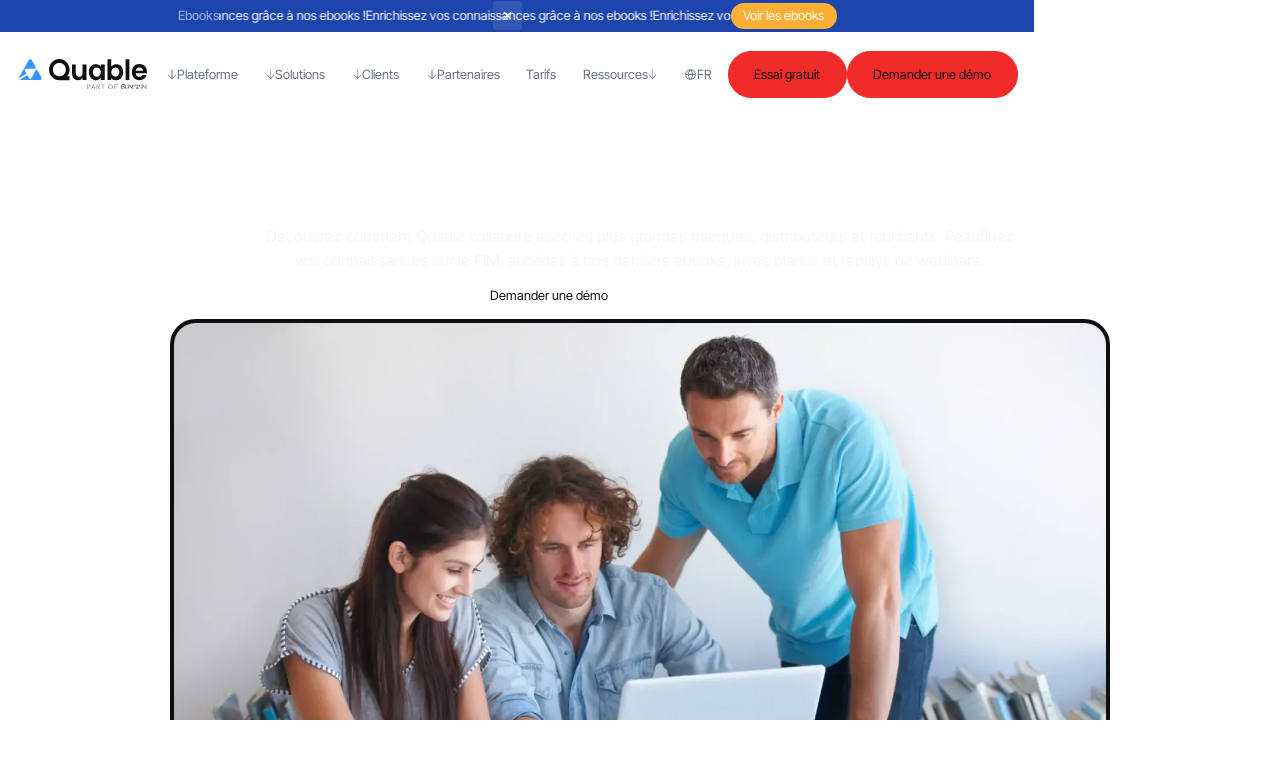

--- FILE ---
content_type: text/html; charset=utf-8
request_url: https://www.quable.com/ressources?08dd8773_page=2&5ce2a223_page=1
body_size: 19237
content:
<!DOCTYPE html><!-- Last Published: Fri Jan 16 2026 13:07:27 GMT+0000 (Coordinated Universal Time) --><html data-wf-domain="www.quable.com" data-wf-page="63eba5b6a9e734235af49403" data-wf-site="60c1c6d8535a23e2cf5da739" lang="fr"><head><meta charset="utf-8"><title>Ressources Quable : Livre Blanc PIM, Cas Clients et Ebook</title><meta content="Découvrez les cas Clients, Ebooks, Livres Blancs classés par secteur d&#x27;activité pour comprendre les enjeux du PIM pour votre entreprise. Succès garanti" name="description"><meta content="Ressources Quable : Livre Blanc PIM, Cas Clients et Ebook" property="og:title"><meta content="Découvrez les cas Clients, Ebooks, Livres Blancs classés par secteur d&#x27;activité pour comprendre les enjeux du PIM pour votre entreprise. Succès garanti" property="og:description"><meta content="https://cdn.prod.website-files.com/60c1c6d8535a23e2cf5da739/60c9d37da887523b705fc10e_Ressources.png" property="og:image"><meta content="Ressources Quable : Livre Blanc PIM, Cas Clients et Ebook" property="twitter:title"><meta content="Découvrez les cas Clients, Ebooks, Livres Blancs classés par secteur d&#x27;activité pour comprendre les enjeux du PIM pour votre entreprise. Succès garanti" property="twitter:description"><meta content="https://cdn.prod.website-files.com/60c1c6d8535a23e2cf5da739/60c9d37da887523b705fc10e_Ressources.png" property="twitter:image"><meta property="og:type" content="website"><meta content="summary_large_image" name="twitter:card"><meta content="width=device-width, initial-scale=1" name="viewport"><link href="https://cdn.prod.website-files.com/60c1c6d8535a23e2cf5da739/css/quable-v3.webflow.shared.d23690b69.min.css" rel="stylesheet" type="text/css" integrity="sha384-0jaQtph7IsN0JH738m2Sjqrp0hzZJvwv1wZgBYcX+auudvMB4ISAPC7oy2tYb0hw" crossorigin="anonymous"><script type="text/javascript">!function(o,c){var n=c.documentElement,t=" w-mod-";n.className+=t+"js",("ontouchstart"in o||o.DocumentTouch&&c instanceof DocumentTouch)&&(n.className+=t+"touch")}(window,document);</script><link href="https://cdn.prod.website-files.com/60c1c6d8535a23e2cf5da739/60c99dd5b63698f6fd00d464_favicon.png" rel="shortcut icon" type="image/x-icon"><link href="https://cdn.prod.website-files.com/60c1c6d8535a23e2cf5da739/60c99deabd9e1256c15feca7_webclip.png" rel="apple-touch-icon"><link href="https://www.quable.com/ressources" rel="canonical"><script src="https://www.google.com/recaptcha/api.js" type="text/javascript"></script><!-- Script GoogleTagManager -->
<script>(function(w,d,s,l,i){w[l]=w[l]||[];w[l].push({'gtm.start':
new Date().getTime(),event:'gtm.js'});var f=d.getElementsByTagName(s)[0],
j=d.createElement(s),dl=l!='dataLayer'?'&l='+l:'';j.async=true;j.src=
'https://www.googletagmanager.com/gtm.js?id='+i+dl;f.parentNode.insertBefore(j,f);
})(window,document,'script','dataLayer','GTM-NQT8X75');
</script>


<!-- Script Weglot -->
<script type="application/json" id="weglot-data">{"allLanguageUrls":{"fr":"https://www.quable.com/ressources?08dd8773_page=2&5ce2a223_page=1","en":"https://www.quable.com/en/ressources?08dd8773_page=2&5ce2a223_page=1","de":"https://www.quable.com/de/ressourcen?08dd8773_page=2&5ce2a223_page=1"},"originalCanonicalUrl":"https://www.quable.com/ressources","originalPath":"/ressources","settings":{"auto_switch":true,"auto_switch_fallback":"en","category":8,"custom_settings":{"button_style":{"with_name":false,"full_name":false,"is_dropdown":false,"with_flags":false,"flag_type":"rectangle_mat","custom_css":""},"switchers":[],"dynamic":".sommaire__sub-list,.dateclass","loading_bar":true,"wait_transition":true,"translate_search":false,"hide_switcher":false,"translate_amp":false,"translate_email":false,"multilingual_sitemap":true,"prevent_retranslation":true,"definitions":{"urls":[]}},"deleted_at":null,"dynamics":[{"value":"body"}],"excluded_blocks":[{"value":".wg-element-wrapper","description":null},{"value":".grid-content_pagination_numbers","description":"Numérotation de la pagination générée par F.CMS Load"}],"excluded_paths":[{"excluded_languages":["de","en"],"language_button_displayed":false,"type":"IS_EXACTLY","value":"/nl/landing"},{"excluded_languages":["de","en"],"language_button_displayed":false,"type":"IS_EXACTLY","value":"/it/landing"},{"excluded_languages":["de","en"],"language_button_displayed":false,"type":"IS_EXACTLY","value":"/pt/landing"},{"excluded_languages":["de","en"],"language_button_displayed":false,"type":"IS_EXACTLY","value":"/nl/demo"},{"excluded_languages":["de","en"],"language_button_displayed":false,"type":"IS_EXACTLY","value":"/it/demo"},{"excluded_languages":["de","en"],"language_button_displayed":false,"type":"IS_EXACTLY","value":"/pt/demo"},{"excluded_languages":["de","en"],"language_button_displayed":false,"type":"IS_EXACTLY","value":"/nl/demo/interactive-overview"},{"excluded_languages":["de","en"],"language_button_displayed":false,"type":"IS_EXACTLY","value":"/es/landing"},{"excluded_languages":["de","en"],"language_button_displayed":false,"type":"IS_EXACTLY","value":"/es/demo"}],"external_enabled":true,"host":"www.quable.com","is_dns_set":true,"is_https":true,"language_from":"fr","language_from_custom_flag":null,"language_from_custom_name":null,"languages":[{"connect_host_destination":null,"custom_code":null,"custom_flag":null,"custom_local_name":null,"custom_name":null,"enabled":true,"language_to":"en"},{"connect_host_destination":null,"custom_code":null,"custom_flag":null,"custom_local_name":null,"custom_name":null,"enabled":true,"language_to":"de"}],"media_enabled":true,"page_views_enabled":true,"technology_id":13,"technology_name":"Webflow","translation_engine":3,"url_type":"SUBDIRECTORY","versions":{"translation":1768901721,"slugTranslation":1768986404}},"translatedWordsList":[]}</script>
<script type="text/javascript" src="https://cdn.weglot.com/weglot.min.js"></script>
<script>
    Weglot.initialize({
        api_key: 'wg_44d31d0dbfdf7ed645d5ba80818fb4795'
    });
</script>

<!-- Script WelcomeToTheJungle -->
<script src="https://www.welcomekit.co/assets/embed.js" type="text/javascript"></script>
<script type="text/javascript">
  welcomeKitReady(function() {
    var wk = new WelcomeKitEmbed('NZ8pzZ3')
    wk.group('job')
    wk.display(["department","officeCity","contractType"])
    wk.locale('fr')
    wk.website('wttj_fr')
    wk.render()
  })
</script>




<!-- Style Custom -->


<script>
(function () {
  // --- URLs à adapter ---
  const CSS_LOCAL = 'http://localhost:3000/index.css';
  const CSS_PROD  = 'https://cdn.jsdelivr.net/npm/@init-clients/quable@0.1.11/dist/index.css';

  const JS_LOCAL  = 'http://localhost:3000/index.js';
  const JS_PROD   = 'https://cdn.jsdelivr.net/npm/@init-clients/quable@0.1.11/dist/index.js';

  // --- Utils ---
  const withBust = (url) => url + (url.includes('?') ? '&' : '?') + 'v=' + Date.now();
  const isWebflow = window.location.hostname.includes('.webflow.io');

  function loadCSS(url) {
    const link = document.createElement('link');
    link.rel = 'stylesheet';
    link.type = 'text/css';
    link.href = withBust(url);
    (document.head || document.documentElement).appendChild(link);
    console.log(`[iW] CSS chargé depuis ${url}`);
  }

  function loadJS(url, { module = false, defer = false } = {}) {
    const script = document.createElement('script');
    script.src = withBust(url);
    if (module) script.type = 'module';
    if (defer)  script.defer = true;

    // Fallback : si body n'existe pas encore, on append sur head
    (document.body || document.head || document.documentElement).appendChild(script);
    console.log(`[iW] JS chargé depuis ${url}${module ? ' (module)' : ''}${defer ? ' (defer)' : ''}`);
  }

  // Tente localhost (en Webflow), sinon CDN ; hors Webflow → CDN direct
  function tryLocalThenProd(localUrl, prodUrl, loader, optsLocal = {}, optsProd = {}) {
    if (isWebflow) {
      fetch(localUrl, { method: 'HEAD' })
        .then(() => loader(localUrl, optsLocal)) // local dispo → dev
        .catch(() => loader(prodUrl,  optsProd)); // sinon → prod
    } else {
      loader(prodUrl, optsProd); // site final → prod
    }
  }

  // --- Chargements ---
  tryLocalThenProd(CSS_LOCAL, CSS_PROD, loadCSS);                           // CSS
  tryLocalThenProd(JS_LOCAL,  JS_PROD,  loadJS, { module: true }, { defer: true }); // JS
})();
</script>


<script>
function setCookie(name, value, days) {
    var expires = "";
    if (days) {
        var date = new Date();
        date.setTime(date.getTime() + (days * 24 * 60 * 60 * 1000));
        expires = "; expires=" + date.toUTCString();
    }
    document.cookie = name + "=" + (value || "") + expires + "; path=/";
}

function getCookie(name) {
    var nameEQ = name + "=";
    var ca = document.cookie.split(';');
    for (var i = 0; i < ca.length; i++) {
        var c = ca[i];
        while (c.charAt(0) === ' ') c = c.substring(1, c.length);
        if (c.indexOf(nameEQ) === 0) return c.substring(nameEQ.length, c.length);
    }
    return null;
}

function manageUtm() {
  var queryString = window.location.search;
  if (queryString.includes("utm_source")) {
    setCookie("landing_param", queryString, 5)
  } else if ($('.fullpage-typeform').length) {
    console.log("landing param man utm ")
    landing_param = getCookie("landing_param")
    if (landing_param) {
      $(".fullpage-typeform div").attr("data-tf-hidden", landing_param.replace('?','').replaceAll('&', ','))
    }
  } else if ($('.w-form').length && $('.form__success-wrap').length) {
    landing_param = getCookie("landing_param")
    if (landing_param) {
      console.log("landing param man utm")
      window.history.pushState({}, document.title, landing_param);
      document.getElementById('form-url').value = window.location.href;
    }
  }
}

setTimeout(manageUtm, 100)
</script>

<link rel="alternate" hreflang="x-default" href="https://www.quable.com/en/ressources">

<!-- [Attributes by Finsweet] CMS Load -->
<script async="" src="https://cdn.jsdelivr.net/npm/@finsweet/attributes-cmsload@1/cmsload.js"></script>

<script>
// Ne pas mettre d'accents, d'espaces, d'apostrophes ou de ponctuation
sessionStorage.setItem('IDPage', 'ressources');
</script></head><body><div class="w-embed w-iframe"><!-- Google Tag Manager (noscript) -->
<noscript><iframe src="https://www.googletagmanager.com/ns.html?id=GTM-NQT8X75" height="0" width="0" style="display:none;visibility:hidden"></iframe></noscript></div><div class="global-css w-embed"><style>
/** START - Gestion du scaling */
@media screen and (min-width: 992px) and (max-width:1599px) { 
	html { font-size: calc(1vw); } 
}

@media only screen and (min-width: 1600px)   {
    html {font-size: 16px;}
		.dual-wrap.hero-slider.absolute{width:55vw;}
		.hero-slide__back{width:50vw;}
		.hero-slide__back{width:50vw;}
		.hero-slide__back{width:50vw;}
		.hero-slide__visuel{width:50vw;}
    .dual-wrap.hero-full{width:50Vw;}
}
/** END - Gestion du scaling */


/** Gestion générale selon le breakpoint */
/** MOBILE */
@media only screen and (max-width:767px)   {
    html {font-size: 1rem;}
     .hero_visuel_content{
    width:100%;
    height: calc((100vw - 4rem)/1.77);
    }
    .hero_visuel_content.v2{
    width:100%;
    height: calc((100vw - 4rem)/1.77);
    }

}
/** TABLETTE */
@media only screen and (min-width: 768px) and (max-width:991px)   {
    html {font-size: 1rem;}
    .hero_visuel_content{
    width:100%;
    height: calc((100vw - 4rem)/1.77);
    }
    .hero_visuel_content.v2{
    width:100%;
    height: calc((100vw - 4rem)/1.77);
    }
}
/** ORDINATEUR */
@media only screen and (min-width: 992px) {
  .dual-wrap.hero-infos{
    width:calc(50% - 2rem);
  }
  .dual-wrap.hero-visuels{
    width:calc(50% - 2rem);
  }
  .hero_wrap.wrap-infos{
    width:calc(50% - 2rem);
  }
  .hero_wrap.wrap-visuels{
    width:calc(50% - 2rem);
  }

/** ----------------------------------------------------------------- */
/** START - Gestion de l'alternance Gauche/Droite des blocs Features */
  
  .features-a_item:nth-child(even){
  flex-direction:row-reverse; !important
  }
  .features-a_item:nth-child(odd){
  flex-direction:row; !important
  }
  
  .layout_features-content:nth-child(even){
    flex-direction:row-reverse;
    .features-content_wrap-visuals .features_visual{
      min-width:calc(100% + 3Rem);
      height: calc(100% - 2Rem);
      transform: translate(2Rem) !important;
    }
  }
  .layout_features-content:nth-child(odd){
    flex-direction:row;
    .features-content_wrap-visuals .features_visual{
      min-width:calc(100% + 3rem);
      height: calc(100% - 2rem);
      transform: translate(-2rem) !important;
    }
  }
  /** END - Gestion de l'alternance Gauche/Droite des blocs Features */
}




html{
	scroll-padding-top: 8rem;
}
.hero__video, .hero__wrap-video{
	pointer-events:none;
}


/** Gestion du Slider natif */

.w-slider-nav{
	padding-left:5vw;
}
.w-slider-dot{
	max-width: 0.5rem;
  max-height:0.5rem;
  border-radius:1rem;
}
.w-slider-dot.w-active{
	max-width: 0.7rem;
  max-height:0.7rem;
  border-radius:1rem;
}
.hero-slider__nav{
	pointer-events:none;
}

/** Gestion de la nav natif */

.nav__overlay{
	pointer-events:none;
}
.nav__dropdown {
	position:relative;
	z-index:150;
}
.nav__dropdown:hover {
  position:static;
}

/** Gestion de la nav natif */
.article__sommaire{
	max-height: calc(100vh - 18rem);
}
select {
    -webkit-appearance: none;
    -moz-appearance: none;
    appearance: none;
    padding: .5em;
    background: #efefef;
    border: none;
    border-radius: 3px;
    padding: 1rem 2rem 1rem 1rem;
    font-size: 1rem;
}
.select-container {position:relative; display: inline;}
.select-container:after {content:""; width:0; height:0; position:absolute; pointer-events: none;}
.select-container:after {
		width:0.6em;
    height:0.6em;
    border-left: 0px solid transparent;
    border-bottom: 0px solid transparent;
    border-right: 2px solid #0F0F0F;
    border-top: 2px solid #0F0F0F;
    opacity:0.75;
    transform: rotateZ(135deg);
    top: 1.5rem;
    right: 2rem;
}
select::-ms-expand {
    display: none;
}

.tableau__rows-8:nth-child(2n){
	background-color:#f4f7fa;
}

.hero__paragraph a {
color: #FFFFFF;
}

/** Gestion de la section POUR ALLER PLUS LOIN */
.papl__blog.w-dyn-list:not(:has(.w-dyn-empty)) {
	display:block;
}
.papl__cas-clients.w-dyn-list:not(:has(.w-dyn-empty)) {
	display:block;
}
.papl__livres.w-dyn-list:not(:has(.w-dyn-empty)) {
	display:block;
}
.papl__webinars.w-dyn-list:not(:has(.w-dyn-empty)) {
	display:block;
}

.papl__blog.w-dyn-list:has(.w-dyn-empty){
	display:none;
}
.papl__cas-clients.w-dyn-list:has(.w-dyn-empty){
	display:none;
}
.papl__livres.w-dyn-list:has(.w-dyn-empty){
	display:none;
}.papl__webinars.w-dyn-list:has(.papl__empty.w-dyn-empty){
	display:none;
}

/** Gestion du Slider Témoignages de la Home **/
.splide__slide.reviews-a_tab-item.is-active{
filter: drop-shadow(0px 25px 50px rgba(104, 112, 133, 0.35));
}

.swiper-slide.v-kpi .card-kpi_link{
  display:none;
}
.swiper-slide.swiper-slide-active.v-kpi .card-kpi_link{
  display:flex
}

</style></div><div class="page-wrapper"><div class="nav-wrapper v-2"><div iw-element="nav-banner" class="nav_newsbanner"><div class="nav_newsbanner_infos"><div class="nav_newsbanner_tag">Ebooks</div><div class="nav_newsbanner_text-group"><div class="nav_newsbanner_text-list"><div class="nav_newsbanner_text">Enrichissez vos connaissances grâce à nos ebooks !</div><div class="nav_newsbanner_text">Enrichissez vos connaissances grâce à nos ebooks !</div><div class="nav_newsbanner_text">Enrichissez vos connaissances grâce à nos ebooks !</div><div class="nav_newsbanner_text">Enrichissez vos connaissances grâce à nos ebooks !</div><div class="nav_newsbanner_text">Enrichissez vos connaissances grâce à nos ebooks !</div></div><div class="nav_newsbanner_text-overlay"></div></div><a langElement="fr" href="/livre-blanc" class="nav_newsbanner_cta">Voir les ebooks</a><a langElement="en-de" href="/livre-blanc" class="nav_newsbanner_cta">Voir les ebooks</a></div><div class="nav_newsbanner_close"><div class="icon-1x1-small w-embed"><svg xmlns="http://www.w3.org/2000/svg" width="100%" height="100%" viewBox="0 0 24 24" fill="none" preserveAspectRatio="xMidYMid meet" aria-hidden="true" role="img">
<path d="M18 6L6 18M6 6L18 18" stroke="currentColor" stroke-width="2" stroke-linecap="round" stroke-linejoin="round"></path>
</svg></div></div></div><div class="nav_menu"><div class="nav_menu_header"><div class="nav_menu_brand"><a title="Quable, solution PIM" href="/" class="nav_menu_logo w-inline-block"><img loading="lazy" src="https://cdn.prod.website-files.com/60c1c6d8535a23e2cf5da739/67628cb42778548ec54aa3c0_Logo%20Quable%20Part%20of%20QNTM.svg" alt="Quable solution PIM participe au challenge ma Petite Planète" class="nav_menu_logo_icon v-color"><img width="Auto" loading="lazy" alt="Quable, solution PIM" src="https://cdn.prod.website-files.com/60c1c6d8535a23e2cf5da739/6762e350239ea970e99e86ef_Logo%20blanc%20website-menu.svg" class="nav_menu_logo_icon v-white"></a></div><div class="nav_menu_button"><div class="nav_menu_button_cta"><a data-wf--btn-onnav--variant="1---blue-small-on-mobile" href="/demo" class="button w-variant-0f0d8e5a-ca2b-7331-0813-87dd2e1ad8b0 w-inline-block"><div class="button_text">Démo gratuite</div></a></div><img src="https://cdn.prod.website-files.com/60c1c6d8535a23e2cf5da739/60c1c6d8535a2379115da834_menu-open.svg" loading="lazy" iw-element="nav-btn-open" alt="bouton ouverture menu" class="nav_menu_button_icon v-burger"><img src="https://cdn.prod.website-files.com/60c1c6d8535a23e2cf5da739/60c1c6d8535a2380385da833_menu-close.svg" loading="lazy" iw-element="nav-btn-close" alt="bouton fermé menu" class="nav_menu_button_icon v-close"></div></div><div iw-element="nav-menu-content" class="nav_menu_content"><div class="nav_list v-blog"><a title="Quable Blog" href="/blog" class="label-blog w-inline-block"><div>Blog</div></a><div class="w-dyn-list"><div role="list" class="nav-blog__categorie--list w-dyn-items"><div role="listitem" class="w-dyn-item"><a href="/categorie-blog/expertises" class="nav-blog__categorie--item">Expertises</a></div><div role="listitem" class="w-dyn-item"><a href="/categorie-blog/partenariats" class="nav-blog__categorie--item">Partenaires</a></div><div role="listitem" class="w-dyn-item"><a href="/categorie-blog/client" class="nav-blog__categorie--item">Client</a></div><div role="listitem" class="w-dyn-item"><a href="/categorie-blog/ecommerce" class="nav-blog__categorie--item">E-commerce</a></div><div role="listitem" class="w-dyn-item"><a href="/categorie-blog/infographie" class="nav-blog__categorie--item">Infographie</a></div><div role="listitem" class="w-dyn-item"><a href="/categorie-blog/quable-life" class="nav-blog__categorie--item">Quable Life</a></div></div></div><div class="nav__search"><form action="/search" class="nav-search__element w-form"><input class="nav-search__input w-input" maxlength="256" name="query" placeholder="ex: PIM le Guide Complet" type="search" id="search" required=""><input type="submit" class="nav-search__btn w-button" value=""></form><img loading="lazy" src="https://cdn.prod.website-files.com/60c1c6d8535a23e2cf5da739/60c1c6d8535a23c1165da83a___%20recherche.svg" alt="bouton rechercher icone" class="nav-search__icon"></div></div><div class="nav_list"><div data-delay="0" data-hover="true" class="nav_dd w-dropdown"><div class="nav_dd_toggle w-dropdown-toggle"><div class="nav_dd_toggle_icon w-embed"><svg width="100%" viewBox="0 0 7 8" version="1.1" xmlns="http://www.w3.org/2000/svg" xmlns:xlink="http://www.w3.org/1999/xlink">
    <g id="Symbols" stroke="none" stroke-width="1" fill="none" fill-rule="evenodd">
        <g id="_TOP-DARK" transform="translate(-1089.000000, -25.000000)" fill="currentColor" fill-rule="nonzero">
            <polygon id="Path" transform="translate(1092.500000, 29.000000) rotate(-270.000000) translate(-1092.500000, -29.000000) " points="1092.98997 26 1092.6035 26.3851891 1094.95375 28.7276233 1089 28.7276233 1089 29.2723767 1094.95375 29.2723767 1092.6035 31.6148109 1092.98997 32 1096 29"></polygon>
        </g>
    </g>
</svg></div><div class="nav_dd_toggle_text">Plateforme</div></div><nav class="nav_dd_panel w-dropdown-list"><div class="nav_dd_layout"><div class="nav_dd_infos"><div class="nav__dd-titre">Plateforme</div><p class="nav__dd-paragraph">Découvrez tous nos produits pour centraliser, enrichir, gérer vos données produits, et propulser votre marque.</p><a data-wf--btn-onpage--variant="1---blue" href="/plateforme" class="button w-variant-f466a064-6bc5-c55b-5d79-aa5c60ff3155 w-inline-block"><div class="button_text">Tous nos produits</div></a></div><div class="nav_dd_links"><div class="nav_dd_links_grid"><a data-wg-translate="1" iw-element-index="" iw-element="nav_dd_links_item" id="w-node-_2e3a70d6-de09-236f-3d9f-a7d57387088c-7387088c" href="/plateforme/pim-product-information-management" class="nav_dd_links_item w-inline-block"><div class="nav_dd_links_item_symbol"><img loading="lazy" src="https://cdn.prod.website-files.com/60c1c6d8535a23e2cf5da739/6687a59cd4201bf728b53312_Icone-PIM.webp" alt="" class="icon-1x1-regular"></div><div class="nav_dd_links_item_infos"><div class="nav_dd_links_item_infos_text"><div class="text-size-medium">Product Information Management (PIM)</div></div><div class="text-size-tiny text-color-neutral-600 max-width-xsmall">Gérer et diffuser vos contenus produits depuis un seul et même endroit</div></div></a><a data-wg-translate="1" iw-element-index="" iw-element="nav_dd_links_item" id="w-node-_2e3a70d6-de09-236f-3d9f-a7d57387088c-7387088c" href="/plateforme/intelligence-artificielle-pim-ia" class="nav_dd_links_item w-inline-block"><div class="nav_dd_links_item_symbol"><img loading="lazy" src="https://cdn.prod.website-files.com/60c1c6d8535a23e2cf5da739/667c2e629055368441dae051_stars.svg" alt="" class="icon-1x1-regular"></div><div class="nav_dd_links_item_infos"><div class="nav_dd_links_item_infos_text"><div class="text-size-medium">Intelligence Artificielle</div><div class="nav_dd_links_item_new">New</div></div><div class="text-size-tiny text-color-neutral-600 max-width-xsmall">Automatisez les tâches et gérez vos assets au sein de votre PIM</div></div></a><a data-wg-translate="1" iw-element-index="" iw-element="nav_dd_links_item" id="w-node-_2e3a70d6-de09-236f-3d9f-a7d57387088c-7387088c" href="/plateforme/asset-library" class="nav_dd_links_item w-inline-block"><div class="nav_dd_links_item_symbol"><img loading="lazy" src="https://cdn.prod.website-files.com/60c1c6d8535a23e2cf5da739/6687a5cecf90825a94f35397_Icone-DAM.webp" alt="" class="icon-1x1-regular"></div><div class="nav_dd_links_item_infos"><div class="nav_dd_links_item_infos_text"><div class="text-size-medium">Asset Library</div></div><div class="text-size-tiny text-color-neutral-600 max-width-xsmall">Centralisez et organisez tous vos médias à un seul endroit</div></div></a><a data-wg-translate="1" iw-element-index="" iw-element="nav_dd_links_item" id="w-node-_2e3a70d6-de09-236f-3d9f-a7d57387088c-7387088c" href="/plateforme/portail-de-marque" class="nav_dd_links_item w-inline-block"><div class="nav_dd_links_item_symbol"><img loading="lazy" src="https://cdn.prod.website-files.com/60c1c6d8535a23e2cf5da739/6687a601f33b7791b39075db_Icone%20portail%20de%20marque.png" alt="" class="icon-1x1-regular"></div><div class="nav_dd_links_item_infos"><div class="nav_dd_links_item_infos_text"><div class="text-size-medium">Portail de marque</div></div><div class="text-size-tiny text-color-neutral-600 max-width-xsmall">Votre showroom en ligne pour partager vos produits et kits de com à votre réseau</div></div></a><a data-wg-translate="1" iw-element-index="" iw-element="nav_dd_links_item" id="w-node-_2e3a70d6-de09-236f-3d9f-a7d57387088c-7387088c" href="/plateforme/quable-apps" class="nav_dd_links_item w-inline-block"><div class="nav_dd_links_item_symbol"><img loading="lazy" src="https://cdn.prod.website-files.com/60c1c6d8535a23e2cf5da739/6687a5ef6a519405a965805b_Icone-Quable-Apps.webp" alt="" class="icon-1x1-regular"></div><div class="nav_dd_links_item_infos"><div class="nav_dd_links_item_infos_text"><div class="text-size-medium">Quable Apps</div></div><div class="text-size-tiny text-color-neutral-600 max-width-xsmall">Connectez vos produits à toutes vos plateformes de vente</div></div></a><a data-wg-translate="1" iw-element-index="" iw-element="nav_dd_links_item" id="w-node-_2e3a70d6-de09-236f-3d9f-a7d57387088c-7387088c" href="/plateforme/feeds" class="nav_dd_links_item w-inline-block"><div class="nav_dd_links_item_symbol"><img loading="lazy" src="https://cdn.prod.website-files.com/60c1c6d8535a23e2cf5da739/6687a60fa3b0947f3b75f34a_Icone%20feeds.png" alt="" class="icon-1x1-regular"></div><div class="nav_dd_links_item_infos"><div class="nav_dd_links_item_infos_text"><div class="text-size-medium">Feeds</div></div><div class="text-size-tiny text-color-neutral-600 max-width-xsmall">Importez et exportez vos catalogues <br>en toute simplicité</div></div></a><a data-wg-translate="1" iw-element-index="" iw-element="nav_dd_links_item" id="w-node-_2e3a70d6-de09-236f-3d9f-a7d57387088c-7387088c" href="/plateforme/workflows" class="nav_dd_links_item w-inline-block"><div class="nav_dd_links_item_symbol"><img loading="lazy" src="https://cdn.prod.website-files.com/60c1c6d8535a23e2cf5da739/6687a620adb032fc86c098dc_Icone-Workflow.webp" alt="" class="icon-1x1-regular"></div><div class="nav_dd_links_item_infos"><div class="nav_dd_links_item_infos_text"><div class="text-size-medium">Workflows</div></div><div class="text-size-tiny text-color-neutral-600 max-width-xsmall">Organisez la collaboration de vos équipes et personnalisez selon vos process métiers</div></div></a><a data-wg-translate="1" iw-element-index="" iw-element="nav_dd_links_item" id="w-node-_2e3a70d6-de09-236f-3d9f-a7d57387088c-7387088c" href="/plateforme/analytics" class="nav_dd_links_item w-inline-block"><div class="nav_dd_links_item_symbol"><img loading="lazy" src="https://cdn.prod.website-files.com/60c1c6d8535a23e2cf5da739/6687a62b0da458a088ab382e_Icone-Analytics.webp" alt="" class="icon-1x1-regular"></div><div class="nav_dd_links_item_infos"><div class="nav_dd_links_item_infos_text"><div class="text-size-medium">Analytics</div></div><div class="text-size-tiny text-color-neutral-600 max-width-xsmall">Pilotez et visualisez vos données grâce à des outils simples et efficaces </div></div></a><a data-wg-translate="1" iw-element-index="" iw-element="nav_dd_links_item" id="w-node-_2e3a70d6-de09-236f-3d9f-a7d57387088c-7387088c" href="/plateforme/fiche-produit" class="nav_dd_links_item w-inline-block"><div class="nav_dd_links_item_symbol"><img loading="lazy" src="https://cdn.prod.website-files.com/60c1c6d8535a23e2cf5da739/6687a6346840b5d46b510a21_Icone-fiche-produit.webp" alt="" class="icon-1x1-regular"></div><div class="nav_dd_links_item_infos"><div class="nav_dd_links_item_infos_text"><div class="text-size-medium">Fiche produit</div></div><div class="text-size-tiny text-color-neutral-600 max-width-xsmall">Générez des exports de fiches produits au format PDF de manière automatique</div></div></a></div></div></div></nav></div><div data-delay="0" data-hover="true" class="nav_dd w-dropdown"><div class="nav_dd_toggle w-dropdown-toggle"><div class="nav_dd_toggle_icon w-embed"><svg width="100%" viewBox="0 0 7 8" version="1.1" xmlns="http://www.w3.org/2000/svg" xmlns:xlink="http://www.w3.org/1999/xlink">
    <g id="Symbols" stroke="none" stroke-width="1" fill="none" fill-rule="evenodd">
        <g id="_TOP-DARK" transform="translate(-1089.000000, -25.000000)" fill="currentColor" fill-rule="nonzero">
            <polygon id="Path" transform="translate(1092.500000, 29.000000) rotate(-270.000000) translate(-1092.500000, -29.000000) " points="1092.98997 26 1092.6035 26.3851891 1094.95375 28.7276233 1089 28.7276233 1089 29.2723767 1094.95375 29.2723767 1092.6035 31.6148109 1092.98997 32 1096 29"></polygon>
        </g>
    </g>
</svg></div><div class="nav_dd_toggle_text">Solutions</div></div><nav class="nav_dd_panel w-dropdown-list"><div class="nav_dd_layout"><div class="nav_dd_infos"><div class="nav_dd_title">Solutions</div><p class="nav_dd_text">Notre solution PIM par secteur d’activité et cas d’usages, quels que soient votre entreprise et vos métiers.</p><div class="nav_dd_actions"><a data-wf--btn-onpage--variant="1---blue" href="/demo" class="button w-variant-f466a064-6bc5-c55b-5d79-aa5c60ff3155 w-inline-block"><div class="button_text">Démo gratuite</div></a></div></div><div class="nav_dd_links"><div class="nav_dd_links_tag">Secteurs</div><div class="nav_dd_links_list"><div class="nav_dd_links_sublist"><a data-wg-translate="1" iw-element-index="" iw-element="nav_dd_links_item" id="w-node-_2e3a70d6-de09-236f-3d9f-a7d57387088c-7387088c" href="/solutions/industries" class="nav_dd_links_item w-inline-block"><div class="nav_dd_links_item_infos"><div class="nav_dd_links_item_infos_text"><div class="text-size-medium">Industries</div></div></div></a><a data-wg-translate="1" iw-element-index="" iw-element="nav_dd_links_item" id="w-node-_2e3a70d6-de09-236f-3d9f-a7d57387088c-7387088c" href="/solutions/mode-luxe" class="nav_dd_links_item w-inline-block"><div class="nav_dd_links_item_infos"><div class="nav_dd_links_item_infos_text"><div class="text-size-medium">Mode &amp; Luxe</div></div></div></a><a data-wg-translate="1" iw-element-index="" iw-element="nav_dd_links_item" id="w-node-_2e3a70d6-de09-236f-3d9f-a7d57387088c-7387088c" href="/solutions/beaute-cosmetiques" class="nav_dd_links_item w-inline-block"><div class="nav_dd_links_item_infos"><div class="nav_dd_links_item_infos_text"><div class="text-size-medium">Beauté &amp; Cosmétiques</div></div></div></a><a data-wg-translate="1" iw-element-index="" iw-element="nav_dd_links_item" id="w-node-_2e3a70d6-de09-236f-3d9f-a7d57387088c-7387088c" href="/solutions/industrie-agroalimentaire" class="nav_dd_links_item w-inline-block"><div class="nav_dd_links_item_infos"><div class="nav_dd_links_item_infos_text"><div class="text-size-medium">Agroalimentaire</div></div></div></a><a data-wg-translate="1" iw-element-index="" iw-element="nav_dd_links_item" id="w-node-_2e3a70d6-de09-236f-3d9f-a7d57387088c-7387088c" href="/solutions/retail-ventes" class="nav_dd_links_item w-inline-block"><div class="nav_dd_links_item_infos"><div class="nav_dd_links_item_infos_text"><div class="text-size-medium">Retail</div></div></div></a><a data-wg-translate="1" iw-element-index="" iw-element="nav_dd_links_item" id="w-node-_2e3a70d6-de09-236f-3d9f-a7d57387088c-7387088c" href="/solutions/tourisme-hospitalite" class="nav_dd_links_item w-inline-block"><div class="nav_dd_links_item_infos"><div class="nav_dd_links_item_infos_text"><div class="text-size-medium">Tourisme &amp; Hospitalité</div></div></div></a></div></div><a href="/solutions" class="nav_dd_links_seemore w-inline-block"><div>Voir tous les Secteurs</div><div class="nav_dd_links_seemore_icon w-embed"><svg width="100%" viewBox="0 0 7 8" version="1.1" xmlns="http://www.w3.org/2000/svg" xmlns:xlink="http://www.w3.org/1999/xlink">
    <g id="Symbols" stroke="none" stroke-width="1" fill="none" fill-rule="evenodd">
        <g id="_TOP-DARK" transform="translate(-1089.000000, -25.000000)" fill="currentColor" fill-rule="nonzero">
            <polygon id="Path" transform="translate(1092.500000, 29.000000) rotate(-270.000000) translate(-1092.500000, -29.000000) " points="1092.98997 26 1092.6035 26.3851891 1094.95375 28.7276233 1089 28.7276233 1089 29.2723767 1094.95375 29.2723767 1092.6035 31.6148109 1092.98997 32 1096 29"></polygon>
        </g>
    </g>
</svg></div></a></div><div class="nav_dd_links"><div class="nav_dd_links_tag">Cas d&#x27;usage</div><div class="nav_dd_links_list"><div class="nav_dd_links_sublist"><a data-wg-translate="1" iw-element-index="" iw-element="nav_dd_links_item" id="w-node-_2e3a70d6-de09-236f-3d9f-a7d57387088c-7387088c" href="/solutions/ecommerce" class="nav_dd_links_item w-inline-block"><div class="nav_dd_links_item_infos"><div class="nav_dd_links_item_infos_text"><div class="text-size-medium">E-commerce</div></div></div></a><a data-wg-translate="1" iw-element-index="" iw-element="nav_dd_links_item" id="w-node-_2e3a70d6-de09-236f-3d9f-a7d57387088c-7387088c" href="/solutions/marketplace" class="nav_dd_links_item w-inline-block"><div class="nav_dd_links_item_infos"><div class="nav_dd_links_item_infos_text"><div class="text-size-medium">Marketplaces</div></div></div></a><a data-wg-translate="1" iw-element-index="" iw-element="nav_dd_links_item" id="w-node-_2e3a70d6-de09-236f-3d9f-a7d57387088c-7387088c" href="/solutions/international" class="nav_dd_links_item w-inline-block"><div class="nav_dd_links_item_infos"><div class="nav_dd_links_item_infos_text"><div class="text-size-medium">International</div></div></div></a><a data-wg-translate="1" iw-element-index="" iw-element="nav_dd_links_item" id="w-node-_2e3a70d6-de09-236f-3d9f-a7d57387088c-7387088c" href="/solutions/b2b" class="nav_dd_links_item w-inline-block"><div class="nav_dd_links_item_infos"><div class="nav_dd_links_item_infos_text"><div class="text-size-medium">B2B</div></div></div></a><a data-wg-translate="1" iw-element-index="" iw-element="nav_dd_links_item" id="w-node-_2e3a70d6-de09-236f-3d9f-a7d57387088c-7387088c" href="/solutions/fab-dis" class="nav_dd_links_item w-inline-block"><div class="nav_dd_links_item_infos"><div class="nav_dd_links_item_infos_text"><div class="text-size-medium">FAB-DIS</div></div></div></a><a data-wg-translate="1" iw-element-index="" iw-element="nav_dd_links_item" id="w-node-_2e3a70d6-de09-236f-3d9f-a7d57387088c-7387088c" href="/solutions/automation" class="nav_dd_links_item w-inline-block"><div class="nav_dd_links_item_infos"><div class="nav_dd_links_item_infos_text"><div class="text-size-medium">Automatisation</div></div></div></a></div><div class="nav_dd_links_sublist"><a data-wg-translate="1" iw-element-index="" iw-element="nav_dd_links_item" id="w-node-_2e3a70d6-de09-236f-3d9f-a7d57387088c-7387088c" href="/solutions/omnicanal" class="nav_dd_links_item w-inline-block"><div class="nav_dd_links_item_infos"><div class="nav_dd_links_item_infos_text"><div class="text-size-medium">Omnicanal</div></div></div></a><a data-wg-translate="1" iw-element-index="" iw-element="nav_dd_links_item" id="w-node-_2e3a70d6-de09-236f-3d9f-a7d57387088c-7387088c" href="/solutions/ia" class="nav_dd_links_item w-inline-block"><div class="nav_dd_links_item_infos"><div class="nav_dd_links_item_infos_text"><div class="text-size-medium">IA</div></div></div></a><a data-wg-translate="1" iw-element-index="" iw-element="nav_dd_links_item" id="w-node-_2e3a70d6-de09-236f-3d9f-a7d57387088c-7387088c" href="/solutions/shopify" class="nav_dd_links_item w-inline-block"><div class="nav_dd_links_item_infos"><div class="nav_dd_links_item_infos_text"><div class="text-size-medium">Shopify</div></div></div></a><a data-wg-translate="1" iw-element-index="" iw-element="nav_dd_links_item" id="w-node-_2e3a70d6-de09-236f-3d9f-a7d57387088c-7387088c" href="/solutions/replatforming" class="nav_dd_links_item w-inline-block"><div class="nav_dd_links_item_infos"><div class="nav_dd_links_item_infos_text"><div class="text-size-medium">Replatforming</div></div></div></a><a data-wg-translate="1" iw-element-index="" iw-element="nav_dd_links_item" id="w-node-_2e3a70d6-de09-236f-3d9f-a7d57387088c-7387088c" href="/solutions/pme-tpe" class="nav_dd_links_item w-inline-block"><div class="nav_dd_links_item_infos"><div class="nav_dd_links_item_infos_text"><div class="text-size-medium">PME/TPE</div></div></div></a></div></div><a href="/solutions" class="nav_dd_links_seemore w-inline-block"><div>Voir tous les cas d&#x27;usage</div><div class="nav_dd_links_seemore_icon w-embed"><svg width="100%" viewBox="0 0 7 8" version="1.1" xmlns="http://www.w3.org/2000/svg" xmlns:xlink="http://www.w3.org/1999/xlink">
    <g id="Symbols" stroke="none" stroke-width="1" fill="none" fill-rule="evenodd">
        <g id="_TOP-DARK" transform="translate(-1089.000000, -25.000000)" fill="currentColor" fill-rule="nonzero">
            <polygon id="Path" transform="translate(1092.500000, 29.000000) rotate(-270.000000) translate(-1092.500000, -29.000000) " points="1092.98997 26 1092.6035 26.3851891 1094.95375 28.7276233 1089 28.7276233 1089 29.2723767 1094.95375 29.2723767 1092.6035 31.6148109 1092.98997 32 1096 29"></polygon>
        </g>
    </g>
</svg></div></a></div></div></nav></div><div data-delay="0" data-hover="true" class="nav_dd w-dropdown"><div class="nav_dd_toggle w-dropdown-toggle"><div class="nav_dd_toggle_icon w-embed"><svg width="100%" viewBox="0 0 7 8" version="1.1" xmlns="http://www.w3.org/2000/svg" xmlns:xlink="http://www.w3.org/1999/xlink">
    <g id="Symbols" stroke="none" stroke-width="1" fill="none" fill-rule="evenodd">
        <g id="_TOP-DARK" transform="translate(-1089.000000, -25.000000)" fill="currentColor" fill-rule="nonzero">
            <polygon id="Path" transform="translate(1092.500000, 29.000000) rotate(-270.000000) translate(-1092.500000, -29.000000) " points="1092.98997 26 1092.6035 26.3851891 1094.95375 28.7276233 1089 28.7276233 1089 29.2723767 1094.95375 29.2723767 1092.6035 31.6148109 1092.98997 32 1096 29"></polygon>
        </g>
    </g>
</svg></div><div class="nav_dd_toggle_text">Clients</div></div><nav class="nav_dd_panel w-dropdown-list"><div iw-element="nav_dd_layout" class="nav_dd_layout"><div class="nav_dd_infos"><div class="nav_dd_title">Clients</div><p class="nav_dd_text">Retrouvez tous nos clients, les succès clients et les webinars. </p><a data-wf--btn-onpage--variant="1---blue" href="/clients" class="button w-variant-f466a064-6bc5-c55b-5d79-aa5c60ff3155 w-inline-block"><div class="button_text">Tous nos clients</div></a></div><div class="nav_dd_links"><div class="nav_dd_links_sublist"><a data-wg-translate="1" iw-element-index="client-01" iw-element="nav_dd_links_item" id="w-node-_2e3a70d6-de09-236f-3d9f-a7d57387088c-7387088c" href="/clients" class="nav_dd_links_item w-inline-block"><div class="nav_dd_links_item_infos"><div class="nav_dd_links_item_infos_text"><div class="text-size-medium">Tous nos clients</div></div></div></a><a data-wg-translate="1" iw-element-index="client-02" iw-element="nav_dd_links_item" id="w-node-_2e3a70d6-de09-236f-3d9f-a7d57387088c-7387088c" href="/cas-client" class="nav_dd_links_item w-inline-block"><div class="nav_dd_links_item_infos"><div class="nav_dd_links_item_infos_text"><div class="text-size-medium">Succès clients</div></div></div></a><a data-wg-translate="1" iw-element-index="client-03" iw-element="nav_dd_links_item" id="w-node-_2e3a70d6-de09-236f-3d9f-a7d57387088c-7387088c" href="https://www.quable.com/clients?category=Webinars" class="nav_dd_links_item w-inline-block"><div class="nav_dd_links_item_infos"><div class="nav_dd_links_item_infos_text"><div class="text-size-medium">Webinars clients</div></div></div></a></div></div><div class="nav_dd_visuals"><div class="nav_dd_visuals_sublist"><div iw-element="nav_dd_visuals_item" iw-element-index="client-01" class="nav_dd_visuals_item"><img loading="lazy" src="https://cdn.prod.website-files.com/60c1c6d8535a23e2cf5da739/67a33f632af6e1c0215de88a_p-clients-triangle-succes-clients.webp" alt="Succès client du PIM Quable" sizes="100vw" srcset="https://cdn.prod.website-files.com/60c1c6d8535a23e2cf5da739/67a33f632af6e1c0215de88a_p-clients-triangle-succes-clients-p-500.webp 500w, https://cdn.prod.website-files.com/60c1c6d8535a23e2cf5da739/67a33f632af6e1c0215de88a_p-clients-triangle-succes-clients-p-800.webp 800w, https://cdn.prod.website-files.com/60c1c6d8535a23e2cf5da739/67a33f632af6e1c0215de88a_p-clients-triangle-succes-clients.webp 1000w" class="nav_dd_visuals_image"></div><div iw-element="nav_dd_visuals_item" iw-element-index="client-02" class="nav_dd_visuals_item"><img loading="lazy" src="https://cdn.prod.website-files.com/60c1c6d8535a23e2cf5da739/67a3717ad1e42835aff62c34_p-clients-triangle-_3_.webp" alt="Clients PIM quable " sizes="100vw" srcset="https://cdn.prod.website-files.com/60c1c6d8535a23e2cf5da739/67a3717ad1e42835aff62c34_p-clients-triangle-_3_-p-500.webp 500w, https://cdn.prod.website-files.com/60c1c6d8535a23e2cf5da739/67a3717ad1e42835aff62c34_p-clients-triangle-_3_-p-800.webp 800w, https://cdn.prod.website-files.com/60c1c6d8535a23e2cf5da739/67a3717ad1e42835aff62c34_p-clients-triangle-_3_.webp 1000w" class="nav_dd_visuals_image"></div><div iw-element="nav_dd_visuals_item" iw-element-index="client-03" class="nav_dd_visuals_item"><img loading="lazy" src="https://cdn.prod.website-files.com/60c1c6d8535a23e2cf5da739/67a33f63dba3a68621d30117_p-clients-triangle-webinars-clients.webp" alt="Webinars avec les clients du PIM Quable" sizes="100vw" srcset="https://cdn.prod.website-files.com/60c1c6d8535a23e2cf5da739/67a33f63dba3a68621d30117_p-clients-triangle-webinars-clients-p-500.webp 500w, https://cdn.prod.website-files.com/60c1c6d8535a23e2cf5da739/67a33f63dba3a68621d30117_p-clients-triangle-webinars-clients-p-800.webp 800w, https://cdn.prod.website-files.com/60c1c6d8535a23e2cf5da739/67a33f63dba3a68621d30117_p-clients-triangle-webinars-clients.webp 1000w" class="nav_dd_visuals_image"></div></div></div></div></nav></div><div data-delay="0" data-hover="true" class="nav_dd w-dropdown"><div class="nav_dd_toggle w-dropdown-toggle"><div class="nav_dd_toggle_icon w-embed"><svg width="100%" viewBox="0 0 7 8" version="1.1" xmlns="http://www.w3.org/2000/svg" xmlns:xlink="http://www.w3.org/1999/xlink">
    <g id="Symbols" stroke="none" stroke-width="1" fill="none" fill-rule="evenodd">
        <g id="_TOP-DARK" transform="translate(-1089.000000, -25.000000)" fill="currentColor" fill-rule="nonzero">
            <polygon id="Path" transform="translate(1092.500000, 29.000000) rotate(-270.000000) translate(-1092.500000, -29.000000) " points="1092.98997 26 1092.6035 26.3851891 1094.95375 28.7276233 1089 28.7276233 1089 29.2723767 1094.95375 29.2723767 1092.6035 31.6148109 1092.98997 32 1096 29"></polygon>
        </g>
    </g>
</svg></div><div class="nav_dd_toggle_text">Partenaires</div></div><nav class="nav_dd_panel w-dropdown-list"><div iw-element="nav_dd_layout" class="nav_dd_layout"><div class="nav_dd_infos"><div class="nav_dd_title">Partenaires</div><p class="nav_dd_text">Retrouvez tous nos partenaires et l’ensemble de l’écosystème Quable PIM.</p><a data-wf--btn-onpage--variant="1---blue" href="/partners" class="button w-variant-f466a064-6bc5-c55b-5d79-aa5c60ff3155 w-inline-block"><div class="button_text">Tous nos partenaires</div></a></div><div class="nav_dd_links"><div class="nav_dd_links_sublist"><a data-wg-translate="1" iw-element-index="partner-01" iw-element="nav_dd_links_item" id="w-node-_2e3a70d6-de09-236f-3d9f-a7d57387088c-7387088c" href="/partenaires-integrateurs" class="nav_dd_links_item w-inline-block"><div class="nav_dd_links_item_infos"><div class="nav_dd_links_item_infos_text"><div class="text-size-medium">Partenaires intégrateurs &amp; agences</div></div></div></a><a data-wg-translate="1" iw-element-index="partner-02" iw-element="nav_dd_links_item" id="w-node-_2e3a70d6-de09-236f-3d9f-a7d57387088c-7387088c" href="/quable-apps" class="nav_dd_links_item w-inline-block"><div class="nav_dd_links_item_infos"><div class="nav_dd_links_item_infos_text"><div class="text-size-medium">Ecosystème technologique</div></div></div></a><a data-wg-translate="1" iw-element-index="partner-03" iw-element="nav_dd_links_item" id="w-node-_2e3a70d6-de09-236f-3d9f-a7d57387088c-7387088c" href="/devenir-partenaire" class="nav_dd_links_item w-inline-block"><div class="nav_dd_links_item_infos"><div class="nav_dd_links_item_infos_text"><div class="text-size-medium">Devenir partenaire de Quable</div></div></div></a></div></div><div class="nav_dd_visuals"><div class="nav_dd_visuals_sublist casdusage"><div iw-element="nav_dd_visuals_item" iw-element-index="partner-01" class="nav_dd_visuals_item"><img loading="lazy" src="https://cdn.prod.website-files.com/60c1c6d8535a23e2cf5da739/67a3492aac7bd4643d747ec8_partenaires-integrateurs-triangles.webp" alt="Partenaires intégrateurs du PIM quable" sizes="100vw" srcset="https://cdn.prod.website-files.com/60c1c6d8535a23e2cf5da739/67a3492aac7bd4643d747ec8_partenaires-integrateurs-triangles-p-500.webp 500w, https://cdn.prod.website-files.com/60c1c6d8535a23e2cf5da739/67a3492aac7bd4643d747ec8_partenaires-integrateurs-triangles-p-800.webp 800w, https://cdn.prod.website-files.com/60c1c6d8535a23e2cf5da739/67a3492aac7bd4643d747ec8_partenaires-integrateurs-triangles.webp 1000w" class="nav_dd_visuals_image"></div><div iw-element="nav_dd_visuals_item" iw-element-index="partner-02" class="nav_dd_visuals_item"><img loading="lazy" src="https://cdn.prod.website-files.com/60c1c6d8535a23e2cf5da739/67a3492730d9345cefe00e03_partenaires-techologiques.webp" alt="tous les partenaires technologiques / ecosystème du PIM quable " sizes="100vw" srcset="https://cdn.prod.website-files.com/60c1c6d8535a23e2cf5da739/67a3492730d9345cefe00e03_partenaires-techologiques-p-500.webp 500w, https://cdn.prod.website-files.com/60c1c6d8535a23e2cf5da739/67a3492730d9345cefe00e03_partenaires-techologiques-p-800.webp 800w, https://cdn.prod.website-files.com/60c1c6d8535a23e2cf5da739/67a3492730d9345cefe00e03_partenaires-techologiques.webp 1000w" class="nav_dd_visuals_image"></div><div iw-element="nav_dd_visuals_item" iw-element-index="partner-03" class="nav_dd_visuals_item"><img loading="lazy" src="https://cdn.prod.website-files.com/60c1c6d8535a23e2cf5da739/67a349270b69a0eec24e29a1_partenairesbp.webp" alt="Deveniir partenaire quable PIM" sizes="100vw" srcset="https://cdn.prod.website-files.com/60c1c6d8535a23e2cf5da739/67a349270b69a0eec24e29a1_partenairesbp-p-500.webp 500w, https://cdn.prod.website-files.com/60c1c6d8535a23e2cf5da739/67a349270b69a0eec24e29a1_partenairesbp-p-800.webp 800w, https://cdn.prod.website-files.com/60c1c6d8535a23e2cf5da739/67a349270b69a0eec24e29a1_partenairesbp.webp 1000w" class="nav_dd_visuals_image"></div></div></div></div></nav></div></div><div class="nav_list"><a href="/tarifs" class="nav_menu_link">Tarifs</a><div data-delay="0" data-hover="true" class="nav_dd w-dropdown"><div class="nav_dd_toggle w-dropdown-toggle"><div class="nav_dd_toggle_text">Ressources</div><div class="nav_dd_toggle_icon w-embed"><svg width="100%" viewBox="0 0 7 8" version="1.1" xmlns="http://www.w3.org/2000/svg" xmlns:xlink="http://www.w3.org/1999/xlink">
    <g id="Symbols" stroke="none" stroke-width="1" fill="none" fill-rule="evenodd">
        <g id="_TOP-DARK" transform="translate(-1089.000000, -25.000000)" fill="currentColor" fill-rule="nonzero">
            <polygon id="Path" transform="translate(1092.500000, 29.000000) rotate(-270.000000) translate(-1092.500000, -29.000000) " points="1092.98997 26 1092.6035 26.3851891 1094.95375 28.7276233 1089 28.7276233 1089 29.2723767 1094.95375 29.2723767 1092.6035 31.6148109 1092.98997 32 1096 29"></polygon>
        </g>
    </g>
</svg></div></div><nav class="nav_dd_panel w-dropdown-list"><div class="nav_dd_layout"><div class="nav_dd_infos"><div class="nav_dd_title">Ressources</div><p class="nav_dd_text">Peaufinez vos connaissances sur le PIM, accédez à nos derniers ebooks, cas clients ou replays de webinars.</p><a data-wf--btn-onpage--variant="1---blue" href="/demo" class="button w-variant-f466a064-6bc5-c55b-5d79-aa5c60ff3155 w-inline-block"><div class="button_text">Démo gratuite</div></a></div><div class="nav_dd_links"><div class="nav_dd_links_grid v-3"><a data-wg-translate="1" iw-element-index="" iw-element="nav_dd_links_item" id="w-node-_2e3a70d6-de09-236f-3d9f-a7d57387088c-7387088c" href="/pim-product-information-management-le-guide-complet" class="nav_dd_links_item w-inline-block"><div class="nav_dd_links_item_symbol"><img loading="lazy" src="https://cdn.prod.website-files.com/60c1c6d8535a23e2cf5da739/62da4922a4c1fa3f107d3180_6166fbb1bf161778e7fa0216_Centralisation.webp" alt="liens cercle illustration" class="icon-1x1-regular"></div><div class="nav_dd_links_item_infos"><div class="nav_dd_links_item_infos_text"><div class="text-size-medium">Guide complet du PIM</div></div></div></a><a data-wg-translate="1" iw-element-index="" iw-element="nav_dd_links_item" id="w-node-_2e3a70d6-de09-236f-3d9f-a7d57387088c-7387088c" href="/glossaire" class="nav_dd_links_item w-inline-block"><div class="nav_dd_links_item_symbol"><img loading="lazy" src="https://cdn.prod.website-files.com/60c1c6d8535a23e2cf5da739/6687a59cd4201bf728b53312_Icone-PIM.webp" alt="" class="icon-1x1-regular"></div><div class="nav_dd_links_item_infos"><div class="nav_dd_links_item_infos_text"><div class="text-size-medium">Glossaire du PIM</div></div></div></a><a data-wg-translate="1" iw-element-index="" iw-element="nav_dd_links_item" id="w-node-_2e3a70d6-de09-236f-3d9f-a7d57387088c-7387088c" href="/cas-client" class="nav_dd_links_item w-inline-block"><div class="nav_dd_links_item_symbol"><img loading="lazy" src="https://cdn.prod.website-files.com/60c1c6d8535a23e2cf5da739/646b48819f1e7f0b98413dae_icone-growth.webp" alt="" class="icon-1x1-regular"></div><div class="nav_dd_links_item_infos"><div class="nav_dd_links_item_infos_text"><div class="text-size-medium">Succès clients</div></div></div></a><a data-wg-translate="1" iw-element-index="" iw-element="nav_dd_links_item" id="w-node-_2e3a70d6-de09-236f-3d9f-a7d57387088c-7387088c" href="/livre-blanc" class="nav_dd_links_item w-inline-block"><div class="nav_dd_links_item_symbol"><img loading="lazy" src="https://cdn.prod.website-files.com/60c1c6d8535a23e2cf5da739/60c1c6d8535a23c6d55da8a2_book.svg" alt="" class="icon-1x1-regular"></div><div class="nav_dd_links_item_infos"><div class="nav_dd_links_item_infos_text"><div class="text-size-medium">Ebooks &amp; Livres blancs</div></div></div></a><a data-wg-translate="1" iw-element-index="" iw-element="nav_dd_links_item" id="w-node-_2e3a70d6-de09-236f-3d9f-a7d57387088c-7387088c" href="/blog" class="nav_dd_links_item w-inline-block"><div class="nav_dd_links_item_symbol"><img loading="lazy" src="https://cdn.prod.website-files.com/60c1c6d8535a23e2cf5da739/60c1c6d8535a2381b65da8aa_blog.svg" alt="" class="icon-1x1-regular"></div><div class="nav_dd_links_item_infos"><div class="nav_dd_links_item_infos_text"><div class="text-size-medium">Blog</div></div></div></a><a data-wg-translate="1" iw-element-index="" iw-element="nav_dd_links_item" id="w-node-_2e3a70d6-de09-236f-3d9f-a7d57387088c-7387088c" href="/webinars" class="nav_dd_links_item w-inline-block"><div class="nav_dd_links_item_symbol"><img loading="lazy" src="https://cdn.prod.website-files.com/60c1c6d8535a23e2cf5da739/639aeeaf70637a295de32931_60c1c6d8535a230b195dacd0_online-class.svg" alt="lecteur illustration" class="icon-1x1-regular"></div><div class="nav_dd_links_item_infos"><div class="nav_dd_links_item_infos_text"><div class="text-size-medium">Webinars</div></div></div></a><a data-wg-translate="1" iw-element-index="" iw-element="nav_dd_links_item" id="w-node-_2e3a70d6-de09-236f-3d9f-a7d57387088c-7387088c" href="/calculateur-roi-catalogue" class="nav_dd_links_item w-inline-block"><div class="nav_dd_links_item_symbol"><img loading="lazy" src="https://cdn.prod.website-files.com/60c1c6d8535a23e2cf5da739/68026e2c3b649d08844fc761_Money.svg" alt="" class="icon-1x1-regular"></div><div class="nav_dd_links_item_infos"><div class="nav_dd_links_item_infos_text"><div class="text-size-medium">Calculateur ROI</div></div></div></a><a data-wg-translate="1" iw-element-index="" iw-element="nav_dd_links_item" id="w-node-_2e3a70d6-de09-236f-3d9f-a7d57387088c-7387088c" href="/faq" class="nav_dd_links_item w-inline-block"><div class="nav_dd_links_item_symbol"><img loading="lazy" src="https://cdn.prod.website-files.com/60c1c6d8535a23e2cf5da739/639aeeb0508aefc23513f9db_60c1c6d8535a231d0c5dad72_FAQ2.webp" alt="" class="icon-1x1-regular"></div><div class="nav_dd_links_item_infos"><div class="nav_dd_links_item_infos_text"><div class="text-size-medium">FAQ</div></div></div></a><a data-wg-translate="1" iw-element-index="" iw-element="nav_dd_links_item" id="w-node-_2e3a70d6-de09-236f-3d9f-a7d57387088c-7387088c" href="https://docs.quable.com/" class="nav_dd_links_item w-inline-block"><div class="nav_dd_links_item_symbol"><img loading="lazy" src="https://cdn.prod.website-files.com/60c1c6d8535a23e2cf5da739/639aeeaf54dd54f8f68f1365_60c1c6d8535a23fac25daccd_lifebuoy.svg" alt="rond rouge illustration" class="icon-1x1-regular"></div><div class="nav_dd_links_item_infos"><div class="nav_dd_links_item_infos_text"><div class="text-size-medium">Documentation</div></div></div></a><a data-wg-translate="1" iw-element-index="" iw-element="nav_dd_links_item" id="w-node-_2e3a70d6-de09-236f-3d9f-a7d57387088c-7387088c" href="https://www.linkedin.com/groups/12111094/" class="nav_dd_links_item w-inline-block"><div class="nav_dd_links_item_symbol"><img loading="lazy" src="https://cdn.prod.website-files.com/60c1c6d8535a23e2cf5da739/639aeeaf54dd54f8f68f1365_60c1c6d8535a23fac25daccd_lifebuoy.svg" alt="rond rouge illustration" class="icon-1x1-regular"></div><div class="nav_dd_links_item_infos"><div class="nav_dd_links_item_infos_text"><div class="text-size-medium">Groupe PIM France</div></div></div></a></div></div></div></nav></div><div iw-element="nav-menu-action" class="nav_action"><div data-w-id="d377c9e4-f62b-1d10-8ca7-d11b7c14c18a" class="nav_lang"><div data-delay="300" data-hover="true" data-w-id="d377c9e4-f62b-1d10-8ca7-d11b7c14c18b" class="nav_lang_dd w-dropdown"><div lang="fr" class="nav_lang_dd_toggle w-dropdown-toggle"><div class="nav_lang_selector"><div class="icon-1x1-small w-embed"><svg width="100%" height="100%" viewBox="0 0 16 16" fill="none" xmlns="http://www.w3.org/2000/svg">
<path d="M8 1.5C6.71442 1.5 5.45772 1.88122 4.3888 2.59545C3.31988 3.30968 2.48676 4.32484 1.99479 5.51256C1.50282 6.70028 1.37409 8.00721 1.6249 9.26809C1.8757 10.529 2.49477 11.6872 3.40381 12.5962C4.31285 13.5052 5.47104 14.1243 6.73192 14.3751C7.99279 14.6259 9.29973 14.4972 10.4874 14.0052C11.6752 13.5132 12.6903 12.6801 13.4046 11.6112C14.1188 10.5423 14.5 9.28558 14.5 8C14.498 6.2767 13.8126 4.62455 12.594 3.406C11.3754 2.18744 9.7233 1.50198 8 1.5ZM13.4763 7.5H10.9869C10.875 5.21813 9.99625 3.60438 9.27563 2.65C10.3945 2.9187 11.4013 3.53086 12.1548 4.40064C12.9082 5.27042 13.3705 6.3542 13.4769 7.5H13.4763ZM6.01438 8.5H9.98563C9.84125 11.1006 8.59625 12.6944 8 13.3125C7.40313 12.6938 6.15875 11.1 6.01438 8.5ZM6.01438 7.5C6.15875 4.89937 7.40375 3.30562 8 2.6875C8.59688 3.30813 9.84125 4.90188 9.98563 7.5H6.01438ZM6.72438 2.65C6.00375 3.60438 5.125 5.21813 5.01313 7.5H2.52313C2.6295 6.3542 3.09182 5.27042 3.84525 4.40064C4.59869 3.53086 5.60546 2.9187 6.72438 2.65ZM2.52313 8.5H5.01313C5.12688 10.7819 6.00375 12.3956 6.72438 13.35C5.60546 13.0813 4.59869 12.4691 3.84525 11.5994C3.09182 10.7296 2.6295 9.6458 2.52313 8.5ZM9.27313 13.35C9.99375 12.3956 10.8706 10.7819 10.9844 8.5H13.4744C13.3682 9.64547 12.9062 10.729 12.1533 11.5988C11.4003 12.4685 10.3941 13.0809 9.27563 13.35H9.27313Z" fill="currentColor"></path>
</svg></div><div langElement="fr" class="nav_lang_text">Fr</div><div langElement="en" class="nav_lang_text">EN</div><div langElement="de" class="nav_lang_text">DE</div></div></div><nav class="nav_lang_dd_panel w-dropdown-list"><a langElement="fr-de" lang="en" href="#Weglot-en" class="nav_lang_dd_link w-inline-block"><div class="nav_lang_selector"><div class="icon-1x1-small w-embed"><svg width="100%" height="100%" viewBox="0 0 16 16" fill="none" xmlns="http://www.w3.org/2000/svg">
<path d="M8 1.5C6.71442 1.5 5.45772 1.88122 4.3888 2.59545C3.31988 3.30968 2.48676 4.32484 1.99479 5.51256C1.50282 6.70028 1.37409 8.00721 1.6249 9.26809C1.8757 10.529 2.49477 11.6872 3.40381 12.5962C4.31285 13.5052 5.47104 14.1243 6.73192 14.3751C7.99279 14.6259 9.29973 14.4972 10.4874 14.0052C11.6752 13.5132 12.6903 12.6801 13.4046 11.6112C14.1188 10.5423 14.5 9.28558 14.5 8C14.498 6.2767 13.8126 4.62455 12.594 3.406C11.3754 2.18744 9.7233 1.50198 8 1.5ZM13.4763 7.5H10.9869C10.875 5.21813 9.99625 3.60438 9.27563 2.65C10.3945 2.9187 11.4013 3.53086 12.1548 4.40064C12.9082 5.27042 13.3705 6.3542 13.4769 7.5H13.4763ZM6.01438 8.5H9.98563C9.84125 11.1006 8.59625 12.6944 8 13.3125C7.40313 12.6938 6.15875 11.1 6.01438 8.5ZM6.01438 7.5C6.15875 4.89937 7.40375 3.30562 8 2.6875C8.59688 3.30813 9.84125 4.90188 9.98563 7.5H6.01438ZM6.72438 2.65C6.00375 3.60438 5.125 5.21813 5.01313 7.5H2.52313C2.6295 6.3542 3.09182 5.27042 3.84525 4.40064C4.59869 3.53086 5.60546 2.9187 6.72438 2.65ZM2.52313 8.5H5.01313C5.12688 10.7819 6.00375 12.3956 6.72438 13.35C5.60546 13.0813 4.59869 12.4691 3.84525 11.5994C3.09182 10.7296 2.6295 9.6458 2.52313 8.5ZM9.27313 13.35C9.99375 12.3956 10.8706 10.7819 10.9844 8.5H13.4744C13.3682 9.64547 12.9062 10.729 12.1533 11.5988C11.4003 12.4685 10.3941 13.0809 9.27563 13.35H9.27313Z" fill="currentColor"></path>
</svg></div><div class="nav_lang_text">EN</div></div></a><a langElement="en-de" lang="fr" href="#Weglot-fr" class="nav_lang_dd_link w-inline-block"><div class="nav_lang_selector"><div class="icon-1x1-small w-embed"><svg width="100%" height="100%" viewBox="0 0 16 16" fill="none" xmlns="http://www.w3.org/2000/svg">
<path d="M8 1.5C6.71442 1.5 5.45772 1.88122 4.3888 2.59545C3.31988 3.30968 2.48676 4.32484 1.99479 5.51256C1.50282 6.70028 1.37409 8.00721 1.6249 9.26809C1.8757 10.529 2.49477 11.6872 3.40381 12.5962C4.31285 13.5052 5.47104 14.1243 6.73192 14.3751C7.99279 14.6259 9.29973 14.4972 10.4874 14.0052C11.6752 13.5132 12.6903 12.6801 13.4046 11.6112C14.1188 10.5423 14.5 9.28558 14.5 8C14.498 6.2767 13.8126 4.62455 12.594 3.406C11.3754 2.18744 9.7233 1.50198 8 1.5ZM13.4763 7.5H10.9869C10.875 5.21813 9.99625 3.60438 9.27563 2.65C10.3945 2.9187 11.4013 3.53086 12.1548 4.40064C12.9082 5.27042 13.3705 6.3542 13.4769 7.5H13.4763ZM6.01438 8.5H9.98563C9.84125 11.1006 8.59625 12.6944 8 13.3125C7.40313 12.6938 6.15875 11.1 6.01438 8.5ZM6.01438 7.5C6.15875 4.89937 7.40375 3.30562 8 2.6875C8.59688 3.30813 9.84125 4.90188 9.98563 7.5H6.01438ZM6.72438 2.65C6.00375 3.60438 5.125 5.21813 5.01313 7.5H2.52313C2.6295 6.3542 3.09182 5.27042 3.84525 4.40064C4.59869 3.53086 5.60546 2.9187 6.72438 2.65ZM2.52313 8.5H5.01313C5.12688 10.7819 6.00375 12.3956 6.72438 13.35C5.60546 13.0813 4.59869 12.4691 3.84525 11.5994C3.09182 10.7296 2.6295 9.6458 2.52313 8.5ZM9.27313 13.35C9.99375 12.3956 10.8706 10.7819 10.9844 8.5H13.4744C13.3682 9.64547 12.9062 10.729 12.1533 11.5988C11.4003 12.4685 10.3941 13.0809 9.27563 13.35H9.27313Z" fill="currentColor"></path>
</svg></div><div class="nav_lang_text">FR</div></div></a><a langElement="fr-en" lang="de" href="#Weglot-de" class="nav_lang_dd_link w-inline-block"><div class="nav_lang_selector"><div class="icon-1x1-small w-embed"><svg width="100%" height="100%" viewBox="0 0 16 16" fill="none" xmlns="http://www.w3.org/2000/svg">
<path d="M8 1.5C6.71442 1.5 5.45772 1.88122 4.3888 2.59545C3.31988 3.30968 2.48676 4.32484 1.99479 5.51256C1.50282 6.70028 1.37409 8.00721 1.6249 9.26809C1.8757 10.529 2.49477 11.6872 3.40381 12.5962C4.31285 13.5052 5.47104 14.1243 6.73192 14.3751C7.99279 14.6259 9.29973 14.4972 10.4874 14.0052C11.6752 13.5132 12.6903 12.6801 13.4046 11.6112C14.1188 10.5423 14.5 9.28558 14.5 8C14.498 6.2767 13.8126 4.62455 12.594 3.406C11.3754 2.18744 9.7233 1.50198 8 1.5ZM13.4763 7.5H10.9869C10.875 5.21813 9.99625 3.60438 9.27563 2.65C10.3945 2.9187 11.4013 3.53086 12.1548 4.40064C12.9082 5.27042 13.3705 6.3542 13.4769 7.5H13.4763ZM6.01438 8.5H9.98563C9.84125 11.1006 8.59625 12.6944 8 13.3125C7.40313 12.6938 6.15875 11.1 6.01438 8.5ZM6.01438 7.5C6.15875 4.89937 7.40375 3.30562 8 2.6875C8.59688 3.30813 9.84125 4.90188 9.98563 7.5H6.01438ZM6.72438 2.65C6.00375 3.60438 5.125 5.21813 5.01313 7.5H2.52313C2.6295 6.3542 3.09182 5.27042 3.84525 4.40064C4.59869 3.53086 5.60546 2.9187 6.72438 2.65ZM2.52313 8.5H5.01313C5.12688 10.7819 6.00375 12.3956 6.72438 13.35C5.60546 13.0813 4.59869 12.4691 3.84525 11.5994C3.09182 10.7296 2.6295 9.6458 2.52313 8.5ZM9.27313 13.35C9.99375 12.3956 10.8706 10.7819 10.9844 8.5H13.4744C13.3682 9.64547 12.9062 10.729 12.1533 11.5988C11.4003 12.4685 10.3941 13.0809 9.27563 13.35H9.27313Z" fill="currentColor"></path>
</svg></div><div class="nav_lang_text">DE</div></div></a></nav></div></div><div class="nav_ctas"><a data-wf--btn-onnav--variant="2---blue" href="/demo/interactive" class="button w-variant-77503d20-bf6a-9e12-5766-51d1f9cc2886 w-inline-block"><div class="button_text">Essai gratuit</div></a><a data-wf--btn-onnav--variant="1---blue" href="/demo" class="button w-variant-77503d20-bf6a-9e12-5766-51d1f9cc2884 w-inline-block"><div class="button_text">Demander une démo</div></a></div></div></div></div></div><div class="nav_overlay"></div><div class="nav-code"><div class="nav-code_css w-embed"><style>
@media screen and (min-width:992px) {
  .nav_menu:has(.nav_dd_toggle.w--open){
    background-color:var(--base-color-neutral--neutral-100);
    border-radius: 3rem 3Rem 0 0;
  }
  .nav-wrapper:has(.nav_dd_toggle.w--open) .nav_overlay{
    opacity:0.3;
  }
}

@media screen and (max-width:991px){
	.nav_lang_dd_toggle{
  	border-radius:3rem !important;
  }
  .nav_lang_dd_panel.w--open{
  	display:flex;
    direction:column;
  }
}
</style></div></div></div><main class="main-wrapper"><section class="section--hero-a1"><div class="section_content"><div class="padding-global padding-section-cust--hero-a1"><div class="container-medium"><div class="hero-a_component"><div class="hero-a_wrap-infos"><h1 class="hero-a_heading">Ressources</h1><p class="hero-a_paragraph">Découvrez comment Quable collabore avec les plus grandes marques, distributeurs et fabricants. Peaufinez vos connaissances sur le PIM, accédez à nos derniers ebooks, livres blancs et replays de webinars.</p><div class="wrap-cta"><a href="/demo" class="button v-primary is-white is-blue-onhover w-inline-block"><div class="button_text">Demander une démo</div></a><a href="/plateforme" class="button is-secondary is-white w-inline-block"><div class="button_text">Découvrir la plateforme</div></a></div></div><div class="hero-a_wrap-visuals"><img src="https://cdn.prod.website-files.com/60c1c6d8535a23e2cf5da739/6620e12e0f9af6ee877ebda3_ressource%20quable%20visuel.webp" loading="eager" alt="" sizes="(max-width: 2880px) 100vw, 2880px" srcset="https://cdn.prod.website-files.com/60c1c6d8535a23e2cf5da739/6620e12e0f9af6ee877ebda3_ressource%20quable%20visuel-p-500.webp 500w, https://cdn.prod.website-files.com/60c1c6d8535a23e2cf5da739/6620e12e0f9af6ee877ebda3_ressource%20quable%20visuel-p-800.webp 800w, https://cdn.prod.website-files.com/60c1c6d8535a23e2cf5da739/6620e12e0f9af6ee877ebda3_ressource%20quable%20visuel-p-1080.webp 1080w, https://cdn.prod.website-files.com/60c1c6d8535a23e2cf5da739/6620e12e0f9af6ee877ebda3_ressource%20quable%20visuel-p-1600.webp 1600w, https://cdn.prod.website-files.com/60c1c6d8535a23e2cf5da739/6620e12e0f9af6ee877ebda3_ressource%20quable%20visuel-p-2000.webp 2000w, https://cdn.prod.website-files.com/60c1c6d8535a23e2cf5da739/6620e12e0f9af6ee877ebda3_ressource%20quable%20visuel-p-2600.webp 2600w, https://cdn.prod.website-files.com/60c1c6d8535a23e2cf5da739/6620e12e0f9af6ee877ebda3_ressource%20quable%20visuel.webp 2880w" class="hero-a_visual"></div></div></div></div></div><div class="section_background"><div class="hero-a1_background_surface is-video"><div class="hero-a1_background-bottom"></div></div><div class="hero-a1_background_shape"><img src="https://cdn.prod.website-files.com/60c1c6d8535a23e2cf5da739/65f45101ee85d28e1c8961b7_hero-shape-001.svg" loading="lazy" width="800" height="650" alt="" class="hero-a1_background_shape_image"></div></div></section><section class="section--ressources-categories"><div class="padding-global padding-section-small"><div class="container-medium"><div class="ressources-categories_component"><div class="filters_cl"><a href="#succes-clients" class="filters_button w-button">Succès clients</a><a href="#ebooks" class="filters_button w-button">Livres blancs &amp; eBooks</a><a href="#webinars" class="filters_button w-button">Webinars</a></div></div></div></div></section><section id="succes-clients" class="section--ressources-grid"><div class="padding-global padding-section-medium"><div class="container-medium"><div class="ressources-list_component"><div class="ressources-list_header"><h2>Succès clients</h2></div><div class="ressources-list_content"><div fs-cmsload-element="list" fs-cmsfilter-element="list" fs-cmsload-mode="load-under" class="ressources-list_clw w-dyn-list"><div role="list" class="ressources-list_cl w-dyn-items"><div role="listitem" class="ressources-list_item w-dyn-item"><a href="/cas-client/lea-nature" class="ressources_card w-inline-block"><div class="ressources_card_visuals"><img src="https://cdn.prod.website-files.com/60c1c6d8535a233b025da75e/682471c486deecdc8d4bae7a_673cb4ba5ae86dc60715a5d2_miniature-aperc%25CC%25A7u-lea-nature.webp" loading="lazy" alt="" class="ressources_card_image"></div><h3 class="ressources_card_title">Léa Nature</h3><div class="finsweet-donotdelete"><div fs-cmsfilter-field="marque1" class="finsweet__filters-infos">Lea nature - SC</div></div></a></div><div role="listitem" class="ressources-list_item w-dyn-item"><a href="/cas-client/intuis" class="ressources_card w-inline-block"><div class="ressources_card_visuals"><img src="https://cdn.prod.website-files.com/60c1c6d8535a233b025da75e/682471bcc0fcc7ef8f85251d_64394b30d34e7863c7a2f47e_Sans%2520titre%2520_25_.webp" loading="lazy" alt="" class="ressources_card_image"></div><h3 class="ressources_card_title">Intuis</h3><div class="finsweet-donotdelete"><div fs-cmsfilter-field="marque1" class="finsweet__filters-infos">Intuis - SC</div></div></a></div><div role="listitem" class="ressources-list_item w-dyn-item"><a href="/cas-client/lalique" class="ressources_card w-inline-block"><div class="ressources_card_visuals"><img src="https://cdn.prod.website-files.com/60c1c6d8535a233b025da75e/682471d35c3c9197e39ee3b8_6658889e1b889a472782c945_6315b37ab9c9fa8a77747512_Format-169-_7_%2520(1).webp" loading="lazy" alt="" class="ressources_card_image"></div><h3 class="ressources_card_title">Lalique</h3><div class="finsweet-donotdelete"><div fs-cmsfilter-field="marque1" class="finsweet__filters-infos">Lalique -SC</div></div></a></div><div role="listitem" class="ressources-list_item w-dyn-item"><a href="/cas-client/petit-bateau-sc" class="ressources_card w-inline-block"><div class="ressources_card_visuals"><img src="https://cdn.prod.website-files.com/60c1c6d8535a233b025da75e/682471e1f0d175ede5345c7e_665889895bd771876006127e_illusration%2520marque%2520petit%2520bateau.webp" loading="lazy" alt="" class="ressources_card_image"></div><h3 class="ressources_card_title">Petit Bateau</h3><div class="finsweet-donotdelete"><div fs-cmsfilter-field="marque1" class="finsweet__filters-infos">Petit Bateau - SC</div></div></a></div><div role="listitem" class="ressources-list_item w-dyn-item"><a href="/cas-client/berluti" class="ressources_card w-inline-block"><div class="ressources_card_visuals"><img src="https://cdn.prod.website-files.com/60c1c6d8535a233b025da75e/682471a69b44a4573f914da6_62f4bd65be7e7e215bf2e18a_header%2520berluti.webp" loading="lazy" alt="" class="ressources_card_image"></div><h3 class="ressources_card_title">Berluti</h3><div class="finsweet-donotdelete"><div fs-cmsfilter-field="marque1" class="finsweet__filters-infos">Berluti - SC</div></div></a></div><div role="listitem" class="ressources-list_item w-dyn-item"><a href="/cas-client/devialet-sc" class="ressources_card w-inline-block"><div class="ressources_card_visuals"><img src="https://cdn.prod.website-files.com/60c1c6d8535a233b025da75e/682471af50c96981f21b4495_636a174ce696f0cdd739ea49_HP_Categories_Speakers_light_grey_2000x2000.webp" loading="lazy" alt="" class="ressources_card_image"></div><h3 class="ressources_card_title">Devialet</h3><div class="finsweet-donotdelete"><div fs-cmsfilter-field="marque1" class="finsweet__filters-infos">Devialet - SC</div></div></a></div></div><div role="navigation" aria-label="List" class="w-pagination-wrapper ressources-list_pagination"><a href="?03d1651d_page=2&amp;08dd8773_page=2" aria-label="Next Page" class="w-pagination-next button is-secondary is-grey-50"><div class="button_text w-inline-block">Voir plus</div></a><link rel="prerender" href="?03d1651d_page=2&amp;08dd8773_page=2"></div></div></div></div></div></div></section><section id="ebooks" class="section--ressources-grid is-bg-grey"><div class="padding-global padding-section-medium"><div class="container-medium"><div class="ressources-list_component"><div class="ressources-list_header"><h2>E-books et livres blancs</h2></div><div class="ressources-list_content"><div fs-cmsload-element="list" fs-cmsfilter-element="list-2" fs-cmsload-mode="load-under" class="ressources-list_clw w-dyn-list"><div role="list" class="ressources-list_cl w-dyn-items"><div role="listitem" class="ressources-list_item w-dyn-item"><a href="/livre-blanc/mode-luxe-sublimer-experience-produit-pim" class="ressources_card w-inline-block"><div class="ressources_card_visuals"><img src="https://cdn.prod.website-files.com/60c1c6d8535a233b025da75e/6936fb4fb5a2d6517c5070d3_mode-luxe-sublimer-experience-produit-pim-_1_.webp" loading="lazy" alt="Mode &amp; Luxe : sublimer l’expérience produit à l’ère digitale grâce au PIM" sizes="100vw" srcset="https://cdn.prod.website-files.com/60c1c6d8535a233b025da75e/6936fb4fb5a2d6517c5070d3_mode-luxe-sublimer-experience-produit-pim-_1_-p-500.webp 500w, https://cdn.prod.website-files.com/60c1c6d8535a233b025da75e/6936fb4fb5a2d6517c5070d3_mode-luxe-sublimer-experience-produit-pim-_1_-p-800.webp 800w, https://cdn.prod.website-files.com/60c1c6d8535a233b025da75e/6936fb4fb5a2d6517c5070d3_mode-luxe-sublimer-experience-produit-pim-_1_-p-1080.webp 1080w, https://cdn.prod.website-files.com/60c1c6d8535a233b025da75e/6936fb4fb5a2d6517c5070d3_mode-luxe-sublimer-experience-produit-pim-_1_-p-1600.webp 1600w, https://cdn.prod.website-files.com/60c1c6d8535a233b025da75e/6936fb4fb5a2d6517c5070d3_mode-luxe-sublimer-experience-produit-pim-_1_-p-2000.webp 2000w, https://cdn.prod.website-files.com/60c1c6d8535a233b025da75e/6936fb4fb5a2d6517c5070d3_mode-luxe-sublimer-experience-produit-pim-_1_-p-2600.webp 2600w, https://cdn.prod.website-files.com/60c1c6d8535a233b025da75e/6936fb4fb5a2d6517c5070d3_mode-luxe-sublimer-experience-produit-pim-_1_-p-3200.webp 3200w, https://cdn.prod.website-files.com/60c1c6d8535a233b025da75e/6936fb4fb5a2d6517c5070d3_mode-luxe-sublimer-experience-produit-pim-_1_.webp 6585w" class="ressources_card_image"></div><h3 class="ressources_card_title">Mode &amp; Luxe : sublimer l’expérience produit à l’ère digitale grâce au PIM</h3><div class="finsweet-donotdelete"><div fs-cmsfilter-field="marque2" class="finsweet__filters-infos">Mode &amp; Luxe : sublimer l’expérience produit à l’ère digitale grâce au PIM</div></div></a></div><div role="listitem" class="ressources-list_item w-dyn-item"><a href="/livre-blanc/solution-pim-industriels" class="ressources_card w-inline-block"><div class="ressources_card_visuals"><img src="https://cdn.prod.website-files.com/60c1c6d8535a233b025da75e/68d14c68842e6f714b20a9b1_pim-for-manufacturers.webp" loading="lazy" alt="La solution PIM pour les industriels " sizes="100vw" srcset="https://cdn.prod.website-files.com/60c1c6d8535a233b025da75e/68d14c68842e6f714b20a9b1_pim-for-manufacturers-p-500.webp 500w, https://cdn.prod.website-files.com/60c1c6d8535a233b025da75e/68d14c68842e6f714b20a9b1_pim-for-manufacturers-p-800.webp 800w, https://cdn.prod.website-files.com/60c1c6d8535a233b025da75e/68d14c68842e6f714b20a9b1_pim-for-manufacturers.webp 1127w" class="ressources_card_image"></div><h3 class="ressources_card_title">La solution PIM pour les industriels </h3><div class="finsweet-donotdelete"><div fs-cmsfilter-field="marque2" class="finsweet__filters-infos">La solution PIM pour les industriels </div></div></a></div><div role="listitem" class="ressources-list_item w-dyn-item"><a href="/livre-blanc/pim-pilier-transformation-digitale-hotellerie-tourisme" class="ressources_card w-inline-block"><div class="ressources_card_visuals"><img src="https://cdn.prod.website-files.com/60c1c6d8535a233b025da75e/6810cbc9dd5e5bf27ec92f97_PIM-pilier-invisible-de-la-transformation-digitale-dans-l%E2%80%99ho%CC%82tellerie-et-le-tourisme.webp" loading="lazy" alt="Ebook : PIM, le pilier invisible de la transformation digitale dans l’hôtellerie et le tourisme" sizes="100vw" srcset="https://cdn.prod.website-files.com/60c1c6d8535a233b025da75e/6810cbc9dd5e5bf27ec92f97_PIM-pilier-invisible-de-la-transformation-digitale-dans-l%E2%80%99ho%CC%82tellerie-et-le-tourisme-p-500.webp 500w, https://cdn.prod.website-files.com/60c1c6d8535a233b025da75e/6810cbc9dd5e5bf27ec92f97_PIM-pilier-invisible-de-la-transformation-digitale-dans-l%E2%80%99ho%CC%82tellerie-et-le-tourisme-p-800.webp 800w, https://cdn.prod.website-files.com/60c1c6d8535a233b025da75e/6810cbc9dd5e5bf27ec92f97_PIM-pilier-invisible-de-la-transformation-digitale-dans-l%E2%80%99ho%CC%82tellerie-et-le-tourisme-p-1080.webp 1080w, https://cdn.prod.website-files.com/60c1c6d8535a233b025da75e/6810cbc9dd5e5bf27ec92f97_PIM-pilier-invisible-de-la-transformation-digitale-dans-l%E2%80%99ho%CC%82tellerie-et-le-tourisme.webp 1127w" class="ressources_card_image"></div><h3 class="ressources_card_title">PIM : Le pilier invisible de la transformation digitale dans l’hôtellerie et le tourisme</h3><div class="finsweet-donotdelete"><div fs-cmsfilter-field="marque2" class="finsweet__filters-infos">PIM : Le pilier invisible de la transformation digitale dans l’hôtellerie et le tourisme</div></div></a></div><div role="listitem" class="ressources-list_item w-dyn-item"><a href="/livre-blanc/comment-preparer-son-cahier-des-charges-pour-un-projet-pim" class="ressources_card w-inline-block"><div class="ressources_card_visuals"><img src="https://cdn.prod.website-files.com/60c1c6d8535a233b025da75e/661e8d7eaa87e5650dcf1603_visuel%20cahier%20des%20charges%20pour%20projet%20pim.webp" loading="lazy" alt="Comment bien construire son cahier des charges pour un projet PIM ?" sizes="100vw" srcset="https://cdn.prod.website-files.com/60c1c6d8535a233b025da75e/661e8d7eaa87e5650dcf1603_visuel%20cahier%20des%20charges%20pour%20projet%20pim-p-500.webp 500w, https://cdn.prod.website-files.com/60c1c6d8535a233b025da75e/661e8d7eaa87e5650dcf1603_visuel%20cahier%20des%20charges%20pour%20projet%20pim-p-800.webp 800w, https://cdn.prod.website-files.com/60c1c6d8535a233b025da75e/661e8d7eaa87e5650dcf1603_visuel%20cahier%20des%20charges%20pour%20projet%20pim-p-1080.webp 1080w, https://cdn.prod.website-files.com/60c1c6d8535a233b025da75e/661e8d7eaa87e5650dcf1603_visuel%20cahier%20des%20charges%20pour%20projet%20pim-p-1600.webp 1600w, https://cdn.prod.website-files.com/60c1c6d8535a233b025da75e/661e8d7eaa87e5650dcf1603_visuel%20cahier%20des%20charges%20pour%20projet%20pim.webp 1920w" class="ressources_card_image"></div><h3 class="ressources_card_title">Comment préparer son cahier des charges pour un projet PIM ?</h3><div class="finsweet-donotdelete"><div fs-cmsfilter-field="marque2" class="finsweet__filters-infos">Comment préparer son cahier des charges pour un projet PIM ?</div></div></a></div><div role="listitem" class="ressources-list_item w-dyn-item"><a href="/livre-blanc/dxp-cdp-pim-comment-revolutionner-votre-commerce" class="ressources_card w-inline-block"><div class="ressources_card_visuals"><img src="https://cdn.prod.website-files.com/60c1c6d8535a233b025da75e/67cece26d764c8aa09bd372f_ebbok-dxp-cdp-pim-digital-experience.webp" loading="lazy" alt="Ebook : DXP, CDP et PIM : comment révolutionner votre commerce ?" sizes="100vw" srcset="https://cdn.prod.website-files.com/60c1c6d8535a233b025da75e/67cece26d764c8aa09bd372f_ebbok-dxp-cdp-pim-digital-experience-p-500.webp 500w, https://cdn.prod.website-files.com/60c1c6d8535a233b025da75e/67cece26d764c8aa09bd372f_ebbok-dxp-cdp-pim-digital-experience-p-800.webp 800w, https://cdn.prod.website-files.com/60c1c6d8535a233b025da75e/67cece26d764c8aa09bd372f_ebbok-dxp-cdp-pim-digital-experience-p-1080.webp 1080w, https://cdn.prod.website-files.com/60c1c6d8535a233b025da75e/67cece26d764c8aa09bd372f_ebbok-dxp-cdp-pim-digital-experience-p-1600.webp 1600w, https://cdn.prod.website-files.com/60c1c6d8535a233b025da75e/67cece26d764c8aa09bd372f_ebbok-dxp-cdp-pim-digital-experience-p-2000.webp 2000w, https://cdn.prod.website-files.com/60c1c6d8535a233b025da75e/67cece26d764c8aa09bd372f_ebbok-dxp-cdp-pim-digital-experience-p-2600.webp 2600w, https://cdn.prod.website-files.com/60c1c6d8535a233b025da75e/67cece26d764c8aa09bd372f_ebbok-dxp-cdp-pim-digital-experience-p-3200.webp 3200w, https://cdn.prod.website-files.com/60c1c6d8535a233b025da75e/67cece26d764c8aa09bd372f_ebbok-dxp-cdp-pim-digital-experience.webp 6000w" class="ressources_card_image"></div><h3 class="ressources_card_title">DXP, CDP et PIM : comment révolutionner votre commerce ?</h3><div class="finsweet-donotdelete"><div fs-cmsfilter-field="marque2" class="finsweet__filters-infos">DXP, CDP et PIM : comment révolutionner votre commerce ?</div></div></a></div><div role="listitem" class="ressources-list_item w-dyn-item"><a href="/livre-blanc/dpp-tracabilite-economie-circulaire" class="ressources_card w-inline-block"><div class="ressources_card_visuals"><img src="https://cdn.prod.website-files.com/60c1c6d8535a233b025da75e/676983280c3d54c63be756a9_pexels-ron-lach-9594431.webp" loading="lazy" alt="Digital Product Passport : La traçabilité au service de l’économie circulaire" sizes="100vw" srcset="https://cdn.prod.website-files.com/60c1c6d8535a233b025da75e/676983280c3d54c63be756a9_pexels-ron-lach-9594431-p-500.webp 500w, https://cdn.prod.website-files.com/60c1c6d8535a233b025da75e/676983280c3d54c63be756a9_pexels-ron-lach-9594431-p-800.webp 800w, https://cdn.prod.website-files.com/60c1c6d8535a233b025da75e/676983280c3d54c63be756a9_pexels-ron-lach-9594431-p-1080.webp 1080w, https://cdn.prod.website-files.com/60c1c6d8535a233b025da75e/676983280c3d54c63be756a9_pexels-ron-lach-9594431-p-1600.webp 1600w, https://cdn.prod.website-files.com/60c1c6d8535a233b025da75e/676983280c3d54c63be756a9_pexels-ron-lach-9594431-p-2000.webp 2000w, https://cdn.prod.website-files.com/60c1c6d8535a233b025da75e/676983280c3d54c63be756a9_pexels-ron-lach-9594431-p-2600.webp 2600w, https://cdn.prod.website-files.com/60c1c6d8535a233b025da75e/676983280c3d54c63be756a9_pexels-ron-lach-9594431-p-3200.webp 3200w, https://cdn.prod.website-files.com/60c1c6d8535a233b025da75e/676983280c3d54c63be756a9_pexels-ron-lach-9594431.webp 7952w" class="ressources_card_image"></div><h3 class="ressources_card_title">Digital Product Passport : La traçabilité au service de l’économie circulaire</h3><div class="finsweet-donotdelete"><div fs-cmsfilter-field="marque2" class="finsweet__filters-infos">Digital Product Passport : La traçabilité au service de l’économie circulaire</div></div></a></div></div><div role="navigation" aria-label="List" class="w-pagination-wrapper ressources-list_pagination"><a href="?08dd8773_page=2&amp;6d6533c7_page=2" aria-label="Next Page" class="w-pagination-next button is-secondary is-grey-50"><div class="button_text w-inline-block">Voir plus</div></a><link rel="prerender" href="?08dd8773_page=2&amp;6d6533c7_page=2"><div aria-label="Page 1 of 5" role="heading" class="w-page-count pagination-count-dnone">1 / 5</div></div></div></div></div></div></div></section><section id="webinars" class="section--ressources-grid"><div class="padding-global padding-section-medium"><div class="container-medium"><div class="ressources-list_component"><div class="ressources-list_header"><h2>Webinars</h2></div><div class="ressources-list_content"><div fs-cmsload-element="list" fs-cmsfilter-element="list-3" fs-cmsload-mode="load-under" class="ressources-list_clw w-dyn-list"><div role="list" class="ressources-list_cl w-dyn-items"><div role="listitem" class="ressources-list_item w-dyn-item"><a href="/webinars/pim-mdm-gestion-optimale-donnees" class="ressources_card w-inline-block"><div class="ressources_card_visuals"><img src="https://cdn.prod.website-files.com/60c1c6d8535a233b025da75e/683070a3ced33706f3f9f46b_67e575e48153e85b8da73f05_visuel-miniature-pim-mdm.webp" loading="lazy" alt="PIM &amp; MDM, un duo gagnant pour une gestion optimale de vos données ! [FR]" sizes="100vw" srcset="https://cdn.prod.website-files.com/60c1c6d8535a233b025da75e/683070a3ced33706f3f9f46b_67e575e48153e85b8da73f05_visuel-miniature-pim-mdm-p-500.webp 500w, https://cdn.prod.website-files.com/60c1c6d8535a233b025da75e/683070a3ced33706f3f9f46b_67e575e48153e85b8da73f05_visuel-miniature-pim-mdm-p-800.webp 800w, https://cdn.prod.website-files.com/60c1c6d8535a233b025da75e/683070a3ced33706f3f9f46b_67e575e48153e85b8da73f05_visuel-miniature-pim-mdm-p-1080.webp 1080w, https://cdn.prod.website-files.com/60c1c6d8535a233b025da75e/683070a3ced33706f3f9f46b_67e575e48153e85b8da73f05_visuel-miniature-pim-mdm.webp 1156w" class="ressources_card_image"></div><h3 class="ressources_card_title">PIM &amp; MDM, un duo gagnant pour une gestion optimale de vos données ! [FR]</h3><div class="finsweet-donotdelete"><div fs-cmsfilter-field="marque3" class="finsweet__filters-infos">PIM &amp; MDM, un duo gagnant pour une gestion optimale de vos données ! [FR]</div></div></a></div><div role="listitem" class="ressources-list_item w-dyn-item"><a href="/webinars/simplifier-gestion-catalogue-produit-grace-ia" class="ressources_card w-inline-block"><div class="ressources_card_visuals"><img src="https://cdn.prod.website-files.com/60c1c6d8535a233b025da75e/683070a54ef2b2caf3446dd2_679761bfab0dbc5fe72e43f6_visuel-miniature-webinar-AI.webp" loading="lazy" alt="Comment simplifier la gestion de votre catalogue produit avec l&#x27;IA ? [EN]" sizes="100vw" srcset="https://cdn.prod.website-files.com/60c1c6d8535a233b025da75e/683070a54ef2b2caf3446dd2_679761bfab0dbc5fe72e43f6_visuel-miniature-webinar-AI-p-500.webp 500w, https://cdn.prod.website-files.com/60c1c6d8535a233b025da75e/683070a54ef2b2caf3446dd2_679761bfab0dbc5fe72e43f6_visuel-miniature-webinar-AI-p-800.webp 800w, https://cdn.prod.website-files.com/60c1c6d8535a233b025da75e/683070a54ef2b2caf3446dd2_679761bfab0dbc5fe72e43f6_visuel-miniature-webinar-AI-p-1080.webp 1080w, https://cdn.prod.website-files.com/60c1c6d8535a233b025da75e/683070a54ef2b2caf3446dd2_679761bfab0dbc5fe72e43f6_visuel-miniature-webinar-AI.webp 1156w" class="ressources_card_image"></div><h3 class="ressources_card_title">Comment simplifier la gestion de votre catalogue produit avec l&#x27;IA ? [EN]</h3><div class="finsweet-donotdelete"><div fs-cmsfilter-field="marque3" class="finsweet__filters-infos">Comment simplifier la gestion de votre catalogue produit avec l&#x27;IA ? [EN]</div></div></a></div><div role="listitem" class="ressources-list_item w-dyn-item"><a href="/webinars/comment-lea-nature-gere-20-marques-5000-references-6-canaux-distribution" class="ressources_card w-inline-block"><div class="ressources_card_visuals"><img src="https://cdn.prod.website-files.com/60c1c6d8535a233b025da75e/6830709ed00545ab3af7ae51_673c90660c85da9aaccd042d_visuel-miniature-webinar-lea-nature.webp" loading="lazy" alt="Comment Léa Nature gère ses 20 marques et 5000 références sur 6 canaux de distribution ? [FR]" sizes="100vw" srcset="https://cdn.prod.website-files.com/60c1c6d8535a233b025da75e/6830709ed00545ab3af7ae51_673c90660c85da9aaccd042d_visuel-miniature-webinar-lea-nature-p-500.webp 500w, https://cdn.prod.website-files.com/60c1c6d8535a233b025da75e/6830709ed00545ab3af7ae51_673c90660c85da9aaccd042d_visuel-miniature-webinar-lea-nature-p-800.webp 800w, https://cdn.prod.website-files.com/60c1c6d8535a233b025da75e/6830709ed00545ab3af7ae51_673c90660c85da9aaccd042d_visuel-miniature-webinar-lea-nature-p-1080.webp 1080w, https://cdn.prod.website-files.com/60c1c6d8535a233b025da75e/6830709ed00545ab3af7ae51_673c90660c85da9aaccd042d_visuel-miniature-webinar-lea-nature.webp 1156w" class="ressources_card_image"></div><h3 class="ressources_card_title">Comment Léa Nature gère ses 20 marques et 5000 références sur 6 canaux de distribution ? [FR]</h3><div class="finsweet-donotdelete"><div fs-cmsfilter-field="marque3" class="finsweet__filters-infos">Comment Léa Nature gère ses 20 marques et 5000 références sur 6 canaux de distribution ? [FR]</div></div></a></div><div role="listitem" class="ressources-list_item w-dyn-item"><a href="/webinars/le-pim-au-service-succes-commercial-explications-benefices" class="ressources_card w-inline-block"><div class="ressources_card_visuals"><img src="https://cdn.prod.website-files.com/60c1c6d8535a233b025da75e/683070a3fb07e8a4e0954637_673b18b5f275565d66810941_visuel-miniature-webinar-pim-service-succes-commercial%2520(1).webp" loading="lazy" alt="Le PIM au service de votre succès commercial : Explications et bénéfices [EN]" sizes="100vw" srcset="https://cdn.prod.website-files.com/60c1c6d8535a233b025da75e/683070a3fb07e8a4e0954637_673b18b5f275565d66810941_visuel-miniature-webinar-pim-service-succes-commercial%2520(1)-p-500.webp 500w, https://cdn.prod.website-files.com/60c1c6d8535a233b025da75e/683070a3fb07e8a4e0954637_673b18b5f275565d66810941_visuel-miniature-webinar-pim-service-succes-commercial%2520(1)-p-800.webp 800w, https://cdn.prod.website-files.com/60c1c6d8535a233b025da75e/683070a3fb07e8a4e0954637_673b18b5f275565d66810941_visuel-miniature-webinar-pim-service-succes-commercial%2520(1)-p-1080.webp 1080w, https://cdn.prod.website-files.com/60c1c6d8535a233b025da75e/683070a3fb07e8a4e0954637_673b18b5f275565d66810941_visuel-miniature-webinar-pim-service-succes-commercial%2520(1).webp 1156w" class="ressources_card_image"></div><h3 class="ressources_card_title">Le PIM au service de votre succès commercial : Explications et bénéfices [EN]</h3><div class="finsweet-donotdelete"><div fs-cmsfilter-field="marque3" class="finsweet__filters-infos">Le PIM au service de votre succès commercial : Explications et bénéfices [EN]</div></div></a></div><div role="listitem" class="ressources-list_item w-dyn-item"><a href="/webinars/webinar-decouverte-pim" class="ressources_card w-inline-block"><div class="ressources_card_visuals"><img src="https://cdn.prod.website-files.com/60c1c6d8535a233b025da75e/683070a576c0aedeab2933e5_673b18e55facadef8944b085_visuel-miniature-webinar-pim-aider-commerce-developpement.webp" loading="lazy" alt="Comment un PIM peut aider votre commerce à se développer ? [FR]" sizes="100vw" srcset="https://cdn.prod.website-files.com/60c1c6d8535a233b025da75e/683070a576c0aedeab2933e5_673b18e55facadef8944b085_visuel-miniature-webinar-pim-aider-commerce-developpement-p-500.webp 500w, https://cdn.prod.website-files.com/60c1c6d8535a233b025da75e/683070a576c0aedeab2933e5_673b18e55facadef8944b085_visuel-miniature-webinar-pim-aider-commerce-developpement-p-800.webp 800w, https://cdn.prod.website-files.com/60c1c6d8535a233b025da75e/683070a576c0aedeab2933e5_673b18e55facadef8944b085_visuel-miniature-webinar-pim-aider-commerce-developpement-p-1080.webp 1080w, https://cdn.prod.website-files.com/60c1c6d8535a233b025da75e/683070a576c0aedeab2933e5_673b18e55facadef8944b085_visuel-miniature-webinar-pim-aider-commerce-developpement.webp 1156w" class="ressources_card_image"></div><h3 class="ressources_card_title">Comment un PIM peut aider votre commerce à se développer ? [FR]</h3><div class="finsweet-donotdelete"><div fs-cmsfilter-field="marque3" class="finsweet__filters-infos">Découverte du PIM : comment peut-il vous aider à développer votre commerce ? [FR]</div></div></a></div><div role="listitem" class="ressources-list_item w-dyn-item"><a href="/webinars/comment-volcom-gere-son-experience-produit-multi-marches-avec-shopify-et-quable" class="ressources_card w-inline-block"><div class="ressources_card_visuals"><img src="https://cdn.prod.website-files.com/60c1c6d8535a233b025da75e/683070a10688056fb6bbf13d_6620d3e6f1afcac657e40928_visuel%2520webinar%2520volcom.webp" loading="lazy" alt="Comment Volcom gère son expérience produit multi-marchés avec Shopify et Quable ? [FR]" sizes="100vw" srcset="https://cdn.prod.website-files.com/60c1c6d8535a233b025da75e/683070a10688056fb6bbf13d_6620d3e6f1afcac657e40928_visuel%2520webinar%2520volcom-p-500.webp 500w, https://cdn.prod.website-files.com/60c1c6d8535a233b025da75e/683070a10688056fb6bbf13d_6620d3e6f1afcac657e40928_visuel%2520webinar%2520volcom-p-800.webp 800w, https://cdn.prod.website-files.com/60c1c6d8535a233b025da75e/683070a10688056fb6bbf13d_6620d3e6f1afcac657e40928_visuel%2520webinar%2520volcom-p-1080.webp 1080w, https://cdn.prod.website-files.com/60c1c6d8535a233b025da75e/683070a10688056fb6bbf13d_6620d3e6f1afcac657e40928_visuel%2520webinar%2520volcom.webp 1156w" class="ressources_card_image"></div><h3 class="ressources_card_title">Comment Volcom gère son expérience produit multi-marchés avec Shopify et Quable ? [FR]</h3><div class="finsweet-donotdelete"><div fs-cmsfilter-field="marque3" class="finsweet__filters-infos">Comment Volcom gère son expérience produit multi-marchés avec Shopify et Quable ? [FR]</div></div></a></div></div><div role="navigation" aria-label="List" class="w-pagination-wrapper ressources-list_pagination"><a href="?08dd8773_page=2&amp;c4a8a534_page=1" aria-label="Previous Page" class="w-pagination-previous button is-secondary is-grey-50"><div class="button_text w-inline-block">Previous</div></a><a href="?08dd8773_page=2&amp;c4a8a534_page=3" aria-label="Next Page" class="w-pagination-next button is-secondary is-grey-50"><div class="button_text w-inline-block">Voir Plus</div></a><link rel="prerender" href="?08dd8773_page=2&amp;c4a8a534_page=3"></div></div></div></div></div></div></section><section class="section--papl-a1"><div class="padding-global padding-section-medium"><div class="container-medium"><div class="papl_component"><div class="papl_header"><h2 class="papl_title">Pour aller plus loin...</h2><div class="papl_header_wrap-cta"><a href="/blog" class="button is-secondary is-grey-50 w-inline-block"><div class="button_text">Accéder au blog</div></a></div></div><div class="papl_grid-3"><div class="papl_content_main"><a href="/pim-product-information-management-le-guide-complet" class="papl_content_card w-inline-block"><img src="https://cdn.prod.website-files.com/60c1c6d8535a23e2cf5da739/60c1c6d8535a23b4045da7d2_file%2520%252823%2529.webp" loading="lazy" alt="" class="papl_content_card_image"><div class="papl_content_card_infos"><div class="papl_content_card_category"><div>GUIDE</div><div class="divider-dot is-grey"></div><div>44min</div></div><h3 class="papl_content_card_title">Qu&#x27;est-ce que le Product Information Management (PIM) : Guide complet 2025</h3></div></a></div><div id="w-node-eb5810e9-be2b-7181-fbd5-449d7ca086bc-7ca086a4" class="papl_content_others"><div class="papl_content_clw w-dyn-list"><div role="list" class="papl_content_list w-dyn-items"><div role="listitem" class="papl_content_item w-dyn-item"><a href="/blog/identite-marque-pim-dam-transforment-assets-leviers-coherence-digitale" class="papl_content_card w-inline-block"><img src="https://cdn.prod.website-files.com/60c1c6d8535a233b025da75e/694a70995c8fecbf3c87241d_identite-marque-pim-dam-transforment-assets-leviers-coherence-digitale.webp" loading="lazy" alt="" sizes="100vw" srcset="https://cdn.prod.website-files.com/60c1c6d8535a233b025da75e/694a70995c8fecbf3c87241d_identite-marque-pim-dam-transforment-assets-leviers-coherence-digitale-p-500.webp 500w, https://cdn.prod.website-files.com/60c1c6d8535a233b025da75e/694a70995c8fecbf3c87241d_identite-marque-pim-dam-transforment-assets-leviers-coherence-digitale-p-800.webp 800w, https://cdn.prod.website-files.com/60c1c6d8535a233b025da75e/694a70995c8fecbf3c87241d_identite-marque-pim-dam-transforment-assets-leviers-coherence-digitale-p-1080.webp 1080w, https://cdn.prod.website-files.com/60c1c6d8535a233b025da75e/694a70995c8fecbf3c87241d_identite-marque-pim-dam-transforment-assets-leviers-coherence-digitale-p-1600.webp 1600w, https://cdn.prod.website-files.com/60c1c6d8535a233b025da75e/694a70995c8fecbf3c87241d_identite-marque-pim-dam-transforment-assets-leviers-coherence-digitale-p-2000.webp 2000w, https://cdn.prod.website-files.com/60c1c6d8535a233b025da75e/694a70995c8fecbf3c87241d_identite-marque-pim-dam-transforment-assets-leviers-coherence-digitale-p-2600.webp 2600w, https://cdn.prod.website-files.com/60c1c6d8535a233b025da75e/694a70995c8fecbf3c87241d_identite-marque-pim-dam-transforment-assets-leviers-coherence-digitale-p-3200.webp 3200w, https://cdn.prod.website-files.com/60c1c6d8535a233b025da75e/694a70995c8fecbf3c87241d_identite-marque-pim-dam-transforment-assets-leviers-coherence-digitale.webp 5534w" class="papl_content_card_image"><div class="papl_content_card_infos"><div class="papl_content_card_category"><div>Expertises</div><div class="divider-dot is-grey"></div><div>3min</div></div><h3 class="papl_content_card_title">Identité de marque : Comment le PIM et le DAM transforment vos assets en leviers de cohérence digitale ?</h3></div></a></div><div role="listitem" class="papl_content_item w-dyn-item"><a href="/blog/tracabilite-donnees-revolutionne-gestion-informations-produits" class="papl_content_card w-inline-block"><img src="https://cdn.prod.website-files.com/60c1c6d8535a233b025da75e/6914abb1b8059d2f8783a6c6_trac%CC%A7abilite-donnees.webp" loading="lazy" alt="" sizes="100vw" srcset="https://cdn.prod.website-files.com/60c1c6d8535a233b025da75e/6914abb1b8059d2f8783a6c6_trac%CC%A7abilite-donnees-p-500.webp 500w, https://cdn.prod.website-files.com/60c1c6d8535a233b025da75e/6914abb1b8059d2f8783a6c6_trac%CC%A7abilite-donnees-p-800.webp 800w, https://cdn.prod.website-files.com/60c1c6d8535a233b025da75e/6914abb1b8059d2f8783a6c6_trac%CC%A7abilite-donnees-p-1080.webp 1080w, https://cdn.prod.website-files.com/60c1c6d8535a233b025da75e/6914abb1b8059d2f8783a6c6_trac%CC%A7abilite-donnees-p-1600.webp 1600w, https://cdn.prod.website-files.com/60c1c6d8535a233b025da75e/6914abb1b8059d2f8783a6c6_trac%CC%A7abilite-donnees-p-2000.webp 2000w, https://cdn.prod.website-files.com/60c1c6d8535a233b025da75e/6914abb1b8059d2f8783a6c6_trac%CC%A7abilite-donnees-p-2600.webp 2600w, https://cdn.prod.website-files.com/60c1c6d8535a233b025da75e/6914abb1b8059d2f8783a6c6_trac%CC%A7abilite-donnees-p-3200.webp 3200w, https://cdn.prod.website-files.com/60c1c6d8535a233b025da75e/6914abb1b8059d2f8783a6c6_trac%CC%A7abilite-donnees.webp 3840w" class="papl_content_card_image"><div class="papl_content_card_infos"><div class="papl_content_card_category"><div>E-commerce</div><div class="divider-dot is-grey"></div><div>3min</div></div><h3 class="papl_content_card_title">Traçabilité des données : pourquoi elle révolutionne la gestion de vos informations produits ?</h3></div></a></div></div></div></div></div></div></div></div></section><section class="section-ariane-a1"><div class="padding-global padding-section-cust--ariane-a1"><div class="container-medium"><div class="ariane-a1_component"><a href="/" class="ariane-a1_link is-first">Quable</a><a href="/ressources" aria-current="page" class="ariane-a1_link w-inline-block w--current"><img src="https://cdn.prod.website-files.com/60c1c6d8535a23e2cf5da739/6620e07cb9a431149ad1772f_Frame%2021.svg" loading="lazy" alt="" class="ariane-a1_link_divider"><div class="ariane-a1_link_text">Ressources</div></a></div></div></div></section><section class="section--footer"><div class="padding-global padding-section-cust-footer"><div class="container-medium"><div class="footer_component"><div class="footer-demo_component"><div class="footer-demo_header"><h2 class="footer-demo_title">Prêt à booster votre croissance ?</h2><a href="/demo" class="button v-primary is-white w-inline-block"><div class="button_text">Demander une démo PIM</div></a></div><div class="footer-demo_visuals"><img src="https://cdn.prod.website-files.com/60c1c6d8535a23e2cf5da739/662672c47c723b0c530ccd76_opti-Silver%202.webp" loading="lazy" width="929" sizes="(max-width: 991px) 100vw, 929px" alt="" srcset="https://cdn.prod.website-files.com/60c1c6d8535a23e2cf5da739/662672c47c723b0c530ccd76_opti-Silver%202-p-500.webp 500w, https://cdn.prod.website-files.com/60c1c6d8535a23e2cf5da739/662672c47c723b0c530ccd76_opti-Silver%202-p-800.webp 800w, https://cdn.prod.website-files.com/60c1c6d8535a23e2cf5da739/662672c47c723b0c530ccd76_opti-Silver%202-p-1080.webp 1080w, https://cdn.prod.website-files.com/60c1c6d8535a23e2cf5da739/662672c47c723b0c530ccd76_opti-Silver%202-p-1600.webp 1600w, https://cdn.prod.website-files.com/60c1c6d8535a23e2cf5da739/662672c47c723b0c530ccd76_opti-Silver%202.webp 1858w" class="footer_demo_visuals_main"></div></div><div class="footer-g2_component"><h3 class="footer-g2_title">Notre excellence est reconnue</h3><p class="footer-g2_paragraph">Nous avons reçu une note de <span class="text-color-green">4,4/5</span> sur <span class="text-color-red">G2</span> - avec +145 avis vérifiés</p><div class="footer-g2_list"><a href="https://www.g2.com/products/quable-pim/reviews" target="_blank" class="w-inline-block"><img loading="lazy" src="https://cdn.prod.website-files.com/60c1c6d8535a23e2cf5da739/69319ae1e49c07fd5426d735_ProductInformationManagement(PIM)_Leader_Mid-Market_Leader.svg" alt="" class="footer-g2_item"></a><a href="https://www.g2.com/products/quable-pim/reviews" target="_blank" class="w-inline-block"><img loading="lazy" src="https://cdn.prod.website-files.com/60c1c6d8535a23e2cf5da739/69319ae181b7053095ede787_E-Commerce_HighPerformer_HighPerformer.svg" alt="" class="footer-g2_item"></a><a href="https://www.g2.com/products/quable-pim/reviews" target="_blank" class="w-inline-block"><img loading="lazy" src="https://cdn.prod.website-files.com/60c1c6d8535a23e2cf5da739/69319ae103810dffa24bd0f2_ProductInformationManagement(PIM)_MomentumLeader_Leader.svg" alt="" class="footer-g2_item"></a><a id="w-node-aba9b602-f152-4f81-9c32-50166ac20661-6ac2065a" href="https://www.g2.com/products/quable-pim/reviews" target="_blank" class="link-block-4 w-inline-block"><img id="w-node-aba9b602-f152-4f81-9c32-50166ac20662-6ac2065a" loading="lazy" alt="" src="https://cdn.prod.website-files.com/60c1c6d8535a23e2cf5da739/69319ae18f37202a5143b0b0_CatalogManagement_Leader_Leader.svg" class="footer-g2_item is-exergue"></a><a href="https://www.g2.com/products/quable-pim/reviews" target="_blank" class="w-inline-block"><img loading="lazy" src="https://cdn.prod.website-files.com/60c1c6d8535a23e2cf5da739/69319c957ec5243ab1fb379c_ProductInformationManagement(PIM)_BestResults_Enterprise_Total.svg" alt="" class="footer-g2_item"></a><a href="https://www.g2.com/products/quable-pim/reviews" target="_blank" class="w-inline-block"><img loading="lazy" src="https://cdn.prod.website-files.com/60c1c6d8535a23e2cf5da739/69319ae1a293a031068436d4_ProductInformationManagement(PIM)_EasiestToUse_Enterprise_EaseOfUse.svg" alt="" class="footer-g2_item"></a><a href="https://www.g2.com/products/quable-pim/reviews" target="_blank" class="w-inline-block"><img loading="lazy" src="https://cdn.prod.website-files.com/60c1c6d8535a23e2cf5da739/69319ae1e49c07fd5426d749_ProductInformationManagement(PIM)_UsersMostLikelyToRecommend_Enterprise_Nps.svg" alt="" class="footer-g2_item"></a></div></div><div class="footer-content_component"><div class="footer_content_links"><div class="footer_content_links_infos"><div class="footer_content_wrap-infos"><a href="/" class="footer_content_linktohome w-inline-block"><img src="https://cdn.prod.website-files.com/60c1c6d8535a23e2cf5da739/67656ecf6e33900c124c2035_Logo%20footer-website.svg" loading="lazy" alt="logo quable blanc et rose" class="image-10"></a><p class="footer_content_paragraph">La solution de gestion de l’information Produit des marques et fabricants audacieux.</p><p class="footer_content_paragraph">The Farm 447, Broadway 2nd Floor<br>New-York, NY 10013</p></div><div class="footer_content_divider"></div><p class="footer_content_paragraph">HQ 20 rue Jean et Marie Moinon <br>75010 Paris</p><div class="footer_content_divider"></div><p class="footer_content_paragraph">5 Place de Rome <br>13006 Marseille</p><div class="footer_content_switcher"><div data-w-id="d377c9e4-f62b-1d10-8ca7-d11b7c14c18a" class="nav_lang"><div data-delay="300" data-hover="true" data-w-id="d377c9e4-f62b-1d10-8ca7-d11b7c14c18b" class="nav_lang_dd w-dropdown"><div lang="fr" class="nav_lang_dd_toggle w-dropdown-toggle"><div class="nav_lang_selector"><div class="icon-1x1-small w-embed"><svg width="100%" height="100%" viewBox="0 0 16 16" fill="none" xmlns="http://www.w3.org/2000/svg">
<path d="M8 1.5C6.71442 1.5 5.45772 1.88122 4.3888 2.59545C3.31988 3.30968 2.48676 4.32484 1.99479 5.51256C1.50282 6.70028 1.37409 8.00721 1.6249 9.26809C1.8757 10.529 2.49477 11.6872 3.40381 12.5962C4.31285 13.5052 5.47104 14.1243 6.73192 14.3751C7.99279 14.6259 9.29973 14.4972 10.4874 14.0052C11.6752 13.5132 12.6903 12.6801 13.4046 11.6112C14.1188 10.5423 14.5 9.28558 14.5 8C14.498 6.2767 13.8126 4.62455 12.594 3.406C11.3754 2.18744 9.7233 1.50198 8 1.5ZM13.4763 7.5H10.9869C10.875 5.21813 9.99625 3.60438 9.27563 2.65C10.3945 2.9187 11.4013 3.53086 12.1548 4.40064C12.9082 5.27042 13.3705 6.3542 13.4769 7.5H13.4763ZM6.01438 8.5H9.98563C9.84125 11.1006 8.59625 12.6944 8 13.3125C7.40313 12.6938 6.15875 11.1 6.01438 8.5ZM6.01438 7.5C6.15875 4.89937 7.40375 3.30562 8 2.6875C8.59688 3.30813 9.84125 4.90188 9.98563 7.5H6.01438ZM6.72438 2.65C6.00375 3.60438 5.125 5.21813 5.01313 7.5H2.52313C2.6295 6.3542 3.09182 5.27042 3.84525 4.40064C4.59869 3.53086 5.60546 2.9187 6.72438 2.65ZM2.52313 8.5H5.01313C5.12688 10.7819 6.00375 12.3956 6.72438 13.35C5.60546 13.0813 4.59869 12.4691 3.84525 11.5994C3.09182 10.7296 2.6295 9.6458 2.52313 8.5ZM9.27313 13.35C9.99375 12.3956 10.8706 10.7819 10.9844 8.5H13.4744C13.3682 9.64547 12.9062 10.729 12.1533 11.5988C11.4003 12.4685 10.3941 13.0809 9.27563 13.35H9.27313Z" fill="currentColor"></path>
</svg></div><div langElement="fr" class="nav_lang_text">Fr</div><div langElement="en" class="nav_lang_text">EN</div><div langElement="de" class="nav_lang_text">DE</div></div></div><nav class="nav_lang_dd_panel w-dropdown-list"><a langElement="fr-de" lang="en" href="#Weglot-en" class="nav_lang_dd_link w-inline-block"><div class="nav_lang_selector"><div class="icon-1x1-small w-embed"><svg width="100%" height="100%" viewBox="0 0 16 16" fill="none" xmlns="http://www.w3.org/2000/svg">
<path d="M8 1.5C6.71442 1.5 5.45772 1.88122 4.3888 2.59545C3.31988 3.30968 2.48676 4.32484 1.99479 5.51256C1.50282 6.70028 1.37409 8.00721 1.6249 9.26809C1.8757 10.529 2.49477 11.6872 3.40381 12.5962C4.31285 13.5052 5.47104 14.1243 6.73192 14.3751C7.99279 14.6259 9.29973 14.4972 10.4874 14.0052C11.6752 13.5132 12.6903 12.6801 13.4046 11.6112C14.1188 10.5423 14.5 9.28558 14.5 8C14.498 6.2767 13.8126 4.62455 12.594 3.406C11.3754 2.18744 9.7233 1.50198 8 1.5ZM13.4763 7.5H10.9869C10.875 5.21813 9.99625 3.60438 9.27563 2.65C10.3945 2.9187 11.4013 3.53086 12.1548 4.40064C12.9082 5.27042 13.3705 6.3542 13.4769 7.5H13.4763ZM6.01438 8.5H9.98563C9.84125 11.1006 8.59625 12.6944 8 13.3125C7.40313 12.6938 6.15875 11.1 6.01438 8.5ZM6.01438 7.5C6.15875 4.89937 7.40375 3.30562 8 2.6875C8.59688 3.30813 9.84125 4.90188 9.98563 7.5H6.01438ZM6.72438 2.65C6.00375 3.60438 5.125 5.21813 5.01313 7.5H2.52313C2.6295 6.3542 3.09182 5.27042 3.84525 4.40064C4.59869 3.53086 5.60546 2.9187 6.72438 2.65ZM2.52313 8.5H5.01313C5.12688 10.7819 6.00375 12.3956 6.72438 13.35C5.60546 13.0813 4.59869 12.4691 3.84525 11.5994C3.09182 10.7296 2.6295 9.6458 2.52313 8.5ZM9.27313 13.35C9.99375 12.3956 10.8706 10.7819 10.9844 8.5H13.4744C13.3682 9.64547 12.9062 10.729 12.1533 11.5988C11.4003 12.4685 10.3941 13.0809 9.27563 13.35H9.27313Z" fill="currentColor"></path>
</svg></div><div class="nav_lang_text">EN</div></div></a><a langElement="en-de" lang="fr" href="#Weglot-fr" class="nav_lang_dd_link w-inline-block"><div class="nav_lang_selector"><div class="icon-1x1-small w-embed"><svg width="100%" height="100%" viewBox="0 0 16 16" fill="none" xmlns="http://www.w3.org/2000/svg">
<path d="M8 1.5C6.71442 1.5 5.45772 1.88122 4.3888 2.59545C3.31988 3.30968 2.48676 4.32484 1.99479 5.51256C1.50282 6.70028 1.37409 8.00721 1.6249 9.26809C1.8757 10.529 2.49477 11.6872 3.40381 12.5962C4.31285 13.5052 5.47104 14.1243 6.73192 14.3751C7.99279 14.6259 9.29973 14.4972 10.4874 14.0052C11.6752 13.5132 12.6903 12.6801 13.4046 11.6112C14.1188 10.5423 14.5 9.28558 14.5 8C14.498 6.2767 13.8126 4.62455 12.594 3.406C11.3754 2.18744 9.7233 1.50198 8 1.5ZM13.4763 7.5H10.9869C10.875 5.21813 9.99625 3.60438 9.27563 2.65C10.3945 2.9187 11.4013 3.53086 12.1548 4.40064C12.9082 5.27042 13.3705 6.3542 13.4769 7.5H13.4763ZM6.01438 8.5H9.98563C9.84125 11.1006 8.59625 12.6944 8 13.3125C7.40313 12.6938 6.15875 11.1 6.01438 8.5ZM6.01438 7.5C6.15875 4.89937 7.40375 3.30562 8 2.6875C8.59688 3.30813 9.84125 4.90188 9.98563 7.5H6.01438ZM6.72438 2.65C6.00375 3.60438 5.125 5.21813 5.01313 7.5H2.52313C2.6295 6.3542 3.09182 5.27042 3.84525 4.40064C4.59869 3.53086 5.60546 2.9187 6.72438 2.65ZM2.52313 8.5H5.01313C5.12688 10.7819 6.00375 12.3956 6.72438 13.35C5.60546 13.0813 4.59869 12.4691 3.84525 11.5994C3.09182 10.7296 2.6295 9.6458 2.52313 8.5ZM9.27313 13.35C9.99375 12.3956 10.8706 10.7819 10.9844 8.5H13.4744C13.3682 9.64547 12.9062 10.729 12.1533 11.5988C11.4003 12.4685 10.3941 13.0809 9.27563 13.35H9.27313Z" fill="currentColor"></path>
</svg></div><div class="nav_lang_text">FR</div></div></a><a langElement="fr-en" lang="de" href="#Weglot-de" class="nav_lang_dd_link w-inline-block"><div class="nav_lang_selector"><div class="icon-1x1-small w-embed"><svg width="100%" height="100%" viewBox="0 0 16 16" fill="none" xmlns="http://www.w3.org/2000/svg">
<path d="M8 1.5C6.71442 1.5 5.45772 1.88122 4.3888 2.59545C3.31988 3.30968 2.48676 4.32484 1.99479 5.51256C1.50282 6.70028 1.37409 8.00721 1.6249 9.26809C1.8757 10.529 2.49477 11.6872 3.40381 12.5962C4.31285 13.5052 5.47104 14.1243 6.73192 14.3751C7.99279 14.6259 9.29973 14.4972 10.4874 14.0052C11.6752 13.5132 12.6903 12.6801 13.4046 11.6112C14.1188 10.5423 14.5 9.28558 14.5 8C14.498 6.2767 13.8126 4.62455 12.594 3.406C11.3754 2.18744 9.7233 1.50198 8 1.5ZM13.4763 7.5H10.9869C10.875 5.21813 9.99625 3.60438 9.27563 2.65C10.3945 2.9187 11.4013 3.53086 12.1548 4.40064C12.9082 5.27042 13.3705 6.3542 13.4769 7.5H13.4763ZM6.01438 8.5H9.98563C9.84125 11.1006 8.59625 12.6944 8 13.3125C7.40313 12.6938 6.15875 11.1 6.01438 8.5ZM6.01438 7.5C6.15875 4.89937 7.40375 3.30562 8 2.6875C8.59688 3.30813 9.84125 4.90188 9.98563 7.5H6.01438ZM6.72438 2.65C6.00375 3.60438 5.125 5.21813 5.01313 7.5H2.52313C2.6295 6.3542 3.09182 5.27042 3.84525 4.40064C4.59869 3.53086 5.60546 2.9187 6.72438 2.65ZM2.52313 8.5H5.01313C5.12688 10.7819 6.00375 12.3956 6.72438 13.35C5.60546 13.0813 4.59869 12.4691 3.84525 11.5994C3.09182 10.7296 2.6295 9.6458 2.52313 8.5ZM9.27313 13.35C9.99375 12.3956 10.8706 10.7819 10.9844 8.5H13.4744C13.3682 9.64547 12.9062 10.729 12.1533 11.5988C11.4003 12.4685 10.3941 13.0809 9.27563 13.35H9.27313Z" fill="currentColor"></path>
</svg></div><div class="nav_lang_text">DE</div></div></a></nav></div></div></div></div><div class="footer_content_links_wrap-list"><div class="footer_content_links_list"><div class="footer_content_links_sublist"><a href="/plateforme" class="footer_content_link is-title">Plateforme</a><a href="/plateforme/pim-product-information-management" class="footer_content_link">SaaS PIM</a><a href="/plateforme/asset-library" class="footer_content_link">Asset library</a><a href="/plateforme/portail-de-marque" class="footer_content_link">Portail de marque</a><a href="/plateforme/intelligence-artificielle-pim-ia" class="footer_content_link">IA</a><a href="/plateforme/quable-apps" class="footer_content_link">Quable Apps</a><a href="/plateforme/feeds" class="footer_content_link">Feeds</a><a href="/plateforme/workflows" class="footer_content_link">Workflows</a><a href="/plateforme/analytics" class="footer_content_link">Analytics</a><a href="/plateforme/fiche-produit" class="footer_content_link">Fiche produit</a></div><div class="footer_content_links_sublist"><div class="footer_content_link is-title is-notalink">légal</div><a href="/mentions-legales" class="footer_content_link">Mentions légales</a><a href="/politique-de-confidentialite" class="footer_content_link">Politique de confidentialité</a></div></div><div class="footer_content_links_list"><div class="footer_content_links_sublist"><a href="/solutions" class="footer_content_link is-title">Solutions</a><a href="/solutions/industries" class="footer_content_link">Industrie</a><a href="/solutions/mode-luxe" class="footer_content_link">Mode &amp; Luxe</a><a href="/solutions/beaute-cosmetiques" class="footer_content_link">Beauté</a><a href="/solutions/industrie-agroalimentaire" class="footer_content_link">Agroalimentaire</a><a href="/solutions/retail-ventes" class="footer_content_link">Retail</a><a href="/solutions/tourisme-hospitalite" class="footer_content_link">Tourisme</a></div><div class="footer_content_links_sublist"><a href="/solutions" class="footer_content_link is-title">Cas d&#x27;usage</a><a href="/solutions/ecommerce" class="footer_content_link">E-commerce</a><a href="/solutions/ia" class="footer_content_link">IA</a><a href="/solutions/marketplace" class="footer_content_link">Marketplaces</a><a href="/solutions/international" class="footer_content_link">International</a><a href="/solutions/omnicanal" class="footer_content_link">Omnicanal</a><a href="/solutions/b2b" class="footer_content_link">B2B</a><a href="/solutions/shopify" class="footer_content_link">Shopify</a><a href="/solutions/automation" class="footer_content_link">Automatisation</a><a href="/solutions/fab-dis" class="footer_content_link">FAB-DIS</a><a href="/solutions/replatforming" class="footer_content_link">Replatforming</a><a href="/solutions/pme-tpe" class="footer_content_link">PME/TPE</a></div></div><div class="footer_content_links_list"><div class="footer_content_links_sublist"><a href="/ressources" aria-current="page" class="footer_content_link is-title w--current">Ressources</a><a href="/pim-product-information-management-le-guide-complet" class="footer_content_link">Guide du PIM</a><a href="/blog" class="footer_content_link">Blog</a><a href="/cas-client" class="footer_content_link">Succès clients</a><a href="/ressources#ebooks" class="footer_content_link">Ebooks</a><a href="/glossaire" class="footer_content_link">Glossaire</a><a href="/ressources#webinars" class="footer_content_link">Webinars</a><a href="/faq" class="footer_content_link">FAQ</a><a href="https://www.linkedin.com/groups/12111094/" target="_blank" class="footer_content_link">Groupe PIM France</a><a href="/calculateur-roi-catalogue" class="footer_content_link">Calculateur ROI</a></div><div class="footer_content_links_sublist"><a href="/landing-comparatif-pim" class="footer_content_link is-title">Comparatif PIM</a><a href="/landing-comparatif-quable-akeneo" class="footer_content_link">Quable vs Akeneo</a><a href="/landing-comparatif-quable-afineo" class="footer_content_link">Quable vs Afineo</a><a href="/landing-comparatif-quable-pimcore" class="footer_content_link">Quable vs Pimcore</a><a href="/landing-comparatif-quable-salsify" class="footer_content_link">Quable vs Salsify</a></div></div><div class="footer_content_links_list"><div class="footer_content_links_sublist"><a href="/adn" class="footer_content_link is-title">Entreprise</a><a href="/adn" class="footer_content_link">A propos</a><a href="/clients" class="footer_content_link">Clients</a><a href="/partenaires-integrateurs" class="footer_content_link">Partenaires</a><a href="/devenir-partenaire" class="footer_content_link">Devenir partenaire</a><a href="/press-room" class="footer_content_link">Presse</a><a href="/on-recrute" class="footer_content_link">Jobs</a><a href="https://www.welcometothejungle.com/fr/companies/quable" target="_blank" class="footer_content_link">Work from anywhere</a><a href="/tarifs" class="footer_content_link">Tarifs</a></div><div class="footer_content_links_sublist"><div class="footer_content_link is-title is-notalink">Support</div><a href="/contactez-nous" class="footer_content_link">Contact</a><a href="https://docs.quable.com" target="_blank" class="footer_content_link">Documentation</a><a href="/faq" class="footer_content_link">FAQ</a></div><div class="footer_content_links_sublist"><div class="footer_content_link is-title is-notalink">Social</div><div class="footer_content_social-links"><a href="https://www.facebook.com/quablepim" target="_blank" class="footer_content_social w-inline-block"><img src="https://cdn.prod.website-files.com/60c1c6d8535a23e2cf5da739/6620f7364fa5b8635f152e6e_Exclude.svg" loading="lazy" alt="" class="icon-1x1-small"></a><a href="https://twitter.com/QuablePim" target="_blank" class="footer_content_social w-inline-block"><img src="https://cdn.prod.website-files.com/60c1c6d8535a23e2cf5da739/6620f736e5ce17ec77fdcee3_x-2%20(1)%201.svg" loading="lazy" alt="" class="icon-1x1-small"></a><a href="https://www.youtube.com/channel/UCvPFoEkiZmkFvbmCh3aj4cg" target="_blank" class="footer_content_social w-inline-block"><img src="https://cdn.prod.website-files.com/60c1c6d8535a23e2cf5da739/6620f737afede7090b8f6b71_youtube-icon-5%20(1)%201.svg" loading="lazy" alt="" class="icon-1x1-small"></a><a href="https://www.linkedin.com/company/quable/?originalSubdomain=fr" target="_blank" class="footer_content_social w-inline-block"><img src="https://cdn.prod.website-files.com/60c1c6d8535a23e2cf5da739/6620f7859b79c9082b7035a0_linkedin-icon-1%201.svg" loading="lazy" alt="" class="icon-1x1-small"></a></div></div></div></div></div><div class="footer_content_about"><div class="footer_content_divider"></div><p class="footer_content_paragraph">Quable est la solution de gestion de l’information Produit PIM pour les marques et fabricants en quête de croissance. Groupe Rocher, Mitsubishi Electric, Escada, Berluti, Delsey, North Sails, Liberated Brands, MCO Regent et plus de 300 grandes marques à travers 85 pays ont choisi Quable PIM pour faire décoller leur business omnicanal. Fondée en 2013, Quable compte 40 collaborateurs experts et plus de 40 millions de produits gérés dans les secteurs mode, luxe, alimentaire et industrie.</p></div></div></div></div></div><div class="section_background"><div class="footer_background"><div class="container-medium"><div class="footer_background_wrap-triangles"><img src="https://cdn.prod.website-files.com/60c1c6d8535a23e2cf5da739/6620ef83455ef0b66ed74f2d_Group%2086.svg" loading="lazy" alt="" class="footer_background_triangle"></div></div></div></div></section></main></div><script src="https://d3e54v103j8qbb.cloudfront.net/js/jquery-3.5.1.min.dc5e7f18c8.js?site=60c1c6d8535a23e2cf5da739" type="text/javascript" integrity="sha256-9/aliU8dGd2tb6OSsuzixeV4y/faTqgFtohetphbbj0=" crossorigin="anonymous"></script><script src="https://cdn.prod.website-files.com/60c1c6d8535a23e2cf5da739/js/webflow.schunk.e0c428ff9737f919.js" type="text/javascript" integrity="sha384-ar82P9eriV3WGOD8Lkag3kPxxkFE9GSaSPalaC0MRlR/5aACGoFQNfyqt0dNuYvt" crossorigin="anonymous"></script><script src="https://cdn.prod.website-files.com/60c1c6d8535a23e2cf5da739/js/webflow.schunk.2f5b1e60eb56193d.js" type="text/javascript" integrity="sha384-dsgtGMeIRCLwYYdh2ZD9iBrvNQ7egWgXAMnY9uvz9py7XBxejYWxTNnC6ab/WEDY" crossorigin="anonymous"></script><script src="https://cdn.prod.website-files.com/60c1c6d8535a23e2cf5da739/js/webflow.360658ab.5bd8820aa7a8df8b.js" type="text/javascript" integrity="sha384-9Dnn9O5hZETpEoJg5PQG5B7nG3rShRGlCJxyMF5VzfTOlxxiWgkZS+iVqHSISPsx" crossorigin="anonymous"></script><!-- [Attributes by Finsweet] CMS Combine -->
<script async="" src="https://cdn.jsdelivr.net/npm/@finsweet/attributes-cmscombine@1/cmscombine.js"></script>

<!-- [Attributes by Finsweet] Disable scrolling -->
<script defer="" src="https://cdn.jsdelivr.net/npm/@finsweet/attributes-scrolldisable@1/scrolldisable.js"></script><script> 
// Wait before playing animation
setTimeout(() => {  
  $(".grid__card.ressources").each(function (i) {
    var $item = $(this); 
    setTimeout(function() { 
      $item.click();
    }, 100*i);
    // delays the next animation by 200 milliseconds
  });
	
}, 400);

 
</script></body></html>

--- FILE ---
content_type: image/svg+xml
request_url: https://cdn.prod.website-files.com/60c1c6d8535a23e2cf5da739/6620f7859b79c9082b7035a0_linkedin-icon-1%201.svg
body_size: 297
content:
<svg width="18" height="17" viewBox="0 0 18 17" fill="none" xmlns="http://www.w3.org/2000/svg">
<g clip-path="url(#clip0_564_72)">
<path d="M0 1.97474C0 1.40234 0.202708 0.930122 0.608108 0.55808C1.01351 0.186021 1.54055 0 2.18919 0C2.82626 0 3.34169 0.183153 3.73552 0.549494C4.14092 0.927271 4.34363 1.41951 4.34363 2.02626C4.34363 2.57575 4.14672 3.03365 3.7529 3.39999C3.3475 3.77777 2.81467 3.96666 2.15444 3.96666H2.13707C1.49999 3.96666 0.984562 3.77777 0.590734 3.39999C0.196905 3.02222 0 2.54713 0 1.97474ZM0.225869 17V5.52928H4.08301V17H0.225869ZM6.22008 17H10.0772V10.5949C10.0772 10.1942 10.1236 9.88516 10.2162 9.66766C10.3784 9.27843 10.6245 8.9493 10.9546 8.68029C11.2847 8.41126 11.6988 8.27675 12.1969 8.27675C13.4942 8.27675 14.1429 9.14106 14.1429 10.8697V17H18V10.4232C18 8.72894 17.5946 7.44393 16.7838 6.56817C15.973 5.69242 14.9016 5.25454 13.5695 5.25454C12.0753 5.25454 10.9112 5.88989 10.0772 7.16059V7.19494H10.0598L10.0772 7.16059V5.52928H6.22008C6.24324 5.89561 6.25483 7.03466 6.25483 8.94645C6.25483 10.8582 6.24324 13.5427 6.22008 17Z" fill="white"/>
</g>
<defs>
<clipPath id="clip0_564_72">
<rect width="18" height="17" fill="white"/>
</clipPath>
</defs>
</svg>


--- FILE ---
content_type: image/svg+xml
request_url: https://cdn.prod.website-files.com/60c1c6d8535a23e2cf5da739/6620f7364fa5b8635f152e6e_Exclude.svg
body_size: -44
content:
<svg width="17" height="17" viewBox="0 0 17 17" fill="none" xmlns="http://www.w3.org/2000/svg">
<path fill-rule="evenodd" clip-rule="evenodd" d="M17 8.5C17 3.80559 13.1944 0 8.5 0C3.80559 0 0 3.80559 0 8.5C0 13.1211 3.68759 16.8809 8.28061 16.9972C7.78536 16.9846 7.30072 16.9294 6.82996 16.8356V10.3635H5.4437V8.05252H6.82996V6.66528C6.82996 4.77997 7.61257 3.65906 9.83639 3.65906H11.6878V5.97022H10.5305C9.6648 5.97022 9.60755 6.293 9.60755 6.8957L9.60443 8.05235H11.7007L11.4554 10.3631H9.60443V16.9287C9.31442 16.9663 9.02271 16.9891 8.73047 16.9969C13.3183 16.8748 17 13.1173 17 8.5Z" fill="white"/>
</svg>


--- FILE ---
content_type: image/svg+xml
request_url: https://cdn.prod.website-files.com/60c1c6d8535a23e2cf5da739/6620f736e5ce17ec77fdcee3_x-2%20(1)%201.svg
body_size: -69
content:
<svg width="17" height="15" viewBox="0 0 17 15" fill="none" xmlns="http://www.w3.org/2000/svg">
<g clip-path="url(#clip0_564_74)">
<path d="M13.3885 0.000976562H15.9953L10.3002 6.35417L17 14.9994H11.7541L7.64538 9.75612L2.94406 14.9994H0.335682L6.42712 8.20399L0 0.000976562H5.379L9.09296 4.79358L13.3885 0.000976562ZM12.4736 13.4765H13.918L4.59418 1.4439H3.04412L12.4736 13.4765Z" fill="white"/>
</g>
<defs>
<clipPath id="clip0_564_74">
<rect width="17" height="15" fill="white"/>
</clipPath>
</defs>
</svg>


--- FILE ---
content_type: image/svg+xml
request_url: https://cdn.prod.website-files.com/60c1c6d8535a23e2cf5da739/65f45101ee85d28e1c8961b7_hero-shape-001.svg
body_size: 108
content:
<svg width="799" height="653" viewBox="0 0 799 653" fill="none" xmlns="http://www.w3.org/2000/svg">
<g clip-path="url(#clip0_2179_8)">
<path d="M402.627 318.869C411.462 302.153 399.259 282.057 380.352 282.188L34.1103 284.573C14.696 284.707 2.83667 305.954 12.9138 322.549L197.358 626.285C207.435 642.88 231.757 642.156 240.829 624.991L402.627 318.869Z" fill="#3395FF"/>
<path d="M784.797 45.0211C793.632 28.3047 781.429 8.2093 762.522 8.33957L102.77 12.885C83.3556 13.0187 71.4964 34.2658 81.5735 50.8605L433.025 629.62C443.102 646.214 467.424 645.49 476.496 628.326L784.797 45.0211Z" fill="#FFC2CF"/>
<path fill-rule="evenodd" clip-rule="evenodd" d="M380.366 282.079C399.273 281.949 411.476 302.044 402.641 318.761L328.755 458.553L222.253 283.168L380.366 282.079Z" fill="#FFD961"/>
</g>
<defs>
<clipPath id="clip0_2179_8">
<rect width="799" height="653" fill="white"/>
</clipPath>
</defs>
</svg>


--- FILE ---
content_type: image/svg+xml
request_url: https://cdn.prod.website-files.com/60c1c6d8535a23e2cf5da739/69319ae181b7053095ede787_E-Commerce_HighPerformer_HighPerformer.svg
body_size: 2350
content:
<svg xmlns="http://www.w3.org/2000/svg" fill="none" viewBox="0 0 93 107"><path fill="#fff" d="m.035 83.877 46 22.666 46-22.666V.543h-92v83.334z"/><path fill="#fff" d="m.035 83.877 46 22.666 46-22.666V.543h-92v83.334z"/><path fill="#000" d="m14.4 13.25 1.4-4.9h.98l-1.47 4.9Zm-2.96 0-1.45-4.9h.98l1.39 4.9Zm.13 0 1.34-4.9h.86l-1.33 4.9Zm2.74 0-1.32-4.9h.87l1.36 4.9Zm3.76 0v-4.9h.95v4.9Zm2.72 0v-4.9h1l2.39 3.29V8.35h.96v4.9h-.96L21.75 9.9v3.35Zm7.15 0V9.23h-1.47v-.88h3.89v.87l-1.47.01v4.02Zm3.75 0v-4.9h3.1v.87l-2.14.01v1.11h1.84v.85h-1.84v1.19h2.17v.87Zm4.82 0v-4.9h1.82q.52 0 .92.2.4.21.62.56.22.35.22.82 0 .46-.23.82-.23.36-.64.56-.41.2-.92.2h-.83v1.74Zm2.7 0-1.14-1.97.74-.52 1.48 2.49Zm-1.74-2.61h.87q.21 0 .39-.09.17-.09.27-.25t.1-.37q0-.31-.23-.51-.22-.19-.58-.19h-.82Zm6.45 2.61v-.71q0-.2.12-.44.13-.25.35-.49.23-.25.53-.46l.74-.53q.15-.11.29-.24.14-.13.22-.29.09-.16.09-.3 0-.19-.09-.33-.08-.15-.25-.23-.17-.09-.41-.09-.21 0-.38.09-.16.08-.27.22-.1.14-.15.3l-.98-.17q.07-.35.3-.65.23-.3.6-.49.38-.18.85-.18.55 0 .94.2.39.19.61.53.21.34.21.79t-.25.81q-.25.35-.68.66l-.66.48q-.21.14-.35.31-.15.17-.23.37h2.23v.84Zm6.66.08q-.59 0-1.05-.32-.45-.33-.71-.9-.26-.57-.26-1.31 0-.74.26-1.31.26-.57.71-.9.45-.32 1.04-.32.6 0 1.06.32.46.33.71.9.26.57.26 1.31 0 .74-.26 1.31-.25.57-.71.9-.45.32-1.05.32Zm0-.86q.32 0 .56-.22.25-.21.39-.59.14-.37.14-.86t-.14-.87q-.14-.38-.39-.59-.24-.21-.57-.21-.31 0-.56.21-.24.21-.38.59-.13.38-.13.87t.13.86q.14.38.39.59.25.22.56.22Zm3.33.78v-.71q0-.2.12-.44.13-.25.35-.49.23-.25.53-.46l.74-.53q.15-.11.29-.24.14-.13.22-.29.09-.16.09-.3 0-.19-.09-.33-.08-.15-.25-.23-.17-.09-.42-.09-.21 0-.37.09-.16.08-.27.22-.1.14-.15.3l-.98-.17q.07-.35.3-.65.23-.3.6-.49.38-.18.85-.18.55 0 .94.2.39.19.61.53.21.34.21.79t-.25.81q-.25.35-.68.66l-.67.48q-.2.14-.35.31-.14.17-.22.37h2.23v.84Zm6.48.08q-.49 0-.84-.17-.35-.18-.57-.5-.22-.31-.32-.73t-.1-.9q0-.56.12-1.06t.36-.88q.24-.39.62-.61.38-.21.91-.21.38 0 .75.11t.66.32l-.47.7q-.22-.15-.47-.22-.25-.07-.46-.07-.54 0-.84.47-.31.48-.3 1.51l-.19-.14q.16-.38.5-.61.34-.23.8-.23.47 0 .83.21.36.22.56.6.21.37.21.83 0 .46-.22.82-.21.36-.61.56-.39.2-.93.2Zm0-.81q.24 0 .42-.1.18-.11.28-.29.11-.18.11-.42t-.11-.42q-.1-.19-.28-.3-.18-.11-.42-.11-.23 0-.41.11-.19.11-.29.3-.11.18-.11.42t.11.42q.1.18.29.29.18.1.41.1Z" style="white-space:pre"/><g fill="#000" style="white-space:pre"><path d="M37.74 46.25v-10.5h2.41l.01 10.5Zm-6.78 0V35.74h2.42v10.51Zm1.71-4.24v-2.23h6.36v2.23Zm9.41 4.24v-7.5h2.34v7.5Zm1.17-8.46q-.53 0-.93-.4-.39-.39-.39-.92 0-.55.39-.94.4-.38.93-.38.54 0 .93.38.39.39.39.94 0 .53-.39.92-.39.4-.93.4Zm6.37 11.67q-.91 0-1.6-.12-.68-.12-1.16-.31-.48-.2-.79-.44l.91-1.86.57.26q.33.16.81.28.48.12 1.16.12.52 0 .93-.2.41-.2.65-.63.23-.43.23-1.07v-6.74h2.34v6.65q0 1.26-.48 2.17-.48.92-1.38 1.4-.9.49-2.19.49Zm-.54-3.49q-1.05 0-1.81-.43-.75-.43-1.17-1.22-.41-.8-.41-1.89 0-1.2.41-2.06.41-.85 1.17-1.33.76-.47 1.81-.47.87 0 1.51.47.63.48.98 1.35.35.87.35 2.08 0 1.08-.35 1.86t-.98 1.21q-.64.43-1.51.43Zm.69-1.95q.45 0 .77-.22t.5-.59q.17-.38.17-.86 0-.51-.18-.88-.18-.38-.5-.59-.32-.21-.77-.21-.44 0-.78.21-.33.21-.52.59-.19.37-.2.88.01.48.2.86.19.37.53.59.34.22.78.22Zm5.46 2.23v-10.5h2.34v10.5Zm4.83 0v-3.84h2.34v3.84Zm0-3.84q0-.6-.13-.95-.14-.35-.39-.52-.26-.16-.6-.18-.68-.02-1.02.37-.35.38-.35 1.16h-.7q0-1.18.36-2.02.36-.83.98-1.27.62-.43 1.43-.43.92 0 1.53.37.62.37.92 1.12.31.75.31 1.92v.43ZM11.75 61.25v-10.5h4.13q1.14 0 2.02.46.89.46 1.39 1.26.5.8.5 1.87 0 1.03-.49 1.85-.48.82-1.35 1.28-.87.47-2 .47h-1.78v3.31Zm2.42-5.53h1.72q.65 0 1.04-.39.39-.38.39-.99 0-.62-.42-1-.41-.38-1.08-.38h-1.65Zm9.99 5.71q-1.17 0-2.07-.5-.9-.5-1.41-1.39-.51-.88-.51-2.04 0-1.17.51-2.05.52-.89 1.42-1.38.9-.5 2.09-.5 1.06 0 1.92.51.85.51 1.35 1.52.51 1 .51 2.5h-5.64l.25-.28q0 .51.21.9t.59.59q.37.2.84.2.55 0 .93-.25.39-.24.54-.62l2.07.71q-.3.7-.85 1.17-.55.46-1.25.69-.71.22-1.5.22Zm-1.52-4.59-.24-.3h3.36l-.21.3q0-.55-.22-.88-.23-.33-.56-.48-.33-.14-.66-.14t-.67.14q-.33.15-.57.48-.23.33-.23.88Zm8.04.53q0-1.22.49-2.03.49-.81 1.23-1.21.74-.41 1.55-.41V56q-.69 0-1.3.15-.6.15-.98.46-.37.31-.37.79Zm-1.72 3.88v-7.5h2.34v7.5Zm6.72 0v-8.19q0-1.23.64-1.93.65-.71 1.98-.71.5 0 1.04.17.54.18.93.4l-.87 1.65q-.18-.12-.36-.17-.18-.05-.33-.05-.36 0-.53.24-.16.25-.16.82v7.77Zm-1.19-5.65v-1.85h5.22v1.85Zm9.89 5.83q-1.19 0-2.09-.5-.9-.5-1.42-1.39-.51-.88-.51-2.04 0-1.15.5-2.04.5-.88 1.41-1.39.91-.5 2.06-.5 1.19 0 2.1.5.9.51 1.4 1.39.51.89.51 2.04 0 1.16-.51 2.04-.5.89-1.4 1.39-.9.5-2.05.5Zm0-2.16q.45 0 .8-.22.35-.23.55-.63.21-.39.21-.92 0-.52-.21-.92-.2-.4-.56-.62-.36-.23-.82-.23-.47 0-.83.23-.36.22-.56.62-.2.4-.2.92 0 .53.2.92.2.4.57.63.37.22.85.22Zm6.82-1.9q0-1.22.49-2.03.49-.81 1.23-1.21.74-.41 1.55-.41V56q-.69 0-1.29.15-.61.15-.99.46-.37.31-.37.79Zm-1.72 3.88v-7.5h2.34v7.5Zm5.97 0v-7.5h2.2l.09.95q.36-.56.9-.84.53-.29 1.17-.29.93 0 1.54.38.61.39.89 1.17.35-.75.95-1.15.6-.4 1.35-.4 1.35 0 2.03.83.68.82.67 2.56v4.29H64.9v-3.84q0-.6-.13-.95t-.37-.52q-.24-.16-.57-.18-.64-.01-.98.37-.34.38-.34 1.16v3.96h-2.34v-3.84q0-.6-.13-.95-.12-.35-.36-.52-.24-.16-.57-.18-.65-.01-.98.37-.34.38-.34 1.16v3.96Zm16.81.18q-1.17 0-2.07-.5-.9-.5-1.41-1.39-.51-.88-.51-2.04 0-1.17.52-2.05.52-.89 1.42-1.38.9-.5 2.08-.5 1.07 0 1.92.51.86.51 1.36 1.52.5 1 .5 2.5h-5.64l.26-.28q0 .51.21.9t.58.59q.38.2.84.2.56 0 .94-.25.38-.24.53-.62l2.07.71q-.3.7-.84 1.17-.55.46-1.26.69-.7.22-1.5.22Zm-1.51-4.59-.24-.3h3.36l-.21.3q0-.55-.23-.88-.22-.33-.55-.48-.33-.14-.66-.14t-.67.14q-.34.15-.57.48-.23.33-.23.88Zm8.04.53q0-1.22.49-2.03.48-.81 1.23-1.21.74-.41 1.55-.41V56q-.69 0-1.3.15-.61.15-.98.46-.38.31-.38.79Zm-1.73 3.88v-7.5h2.34v7.5Z"/></g><path fill="#FF492C" d="M71.035.543h21v21h-21z"/><g clip-path="url(#a)"><path fill="#fff" fill-rule="evenodd" d="M86.086 8.585h-1.794c.049-.281.222-.438.574-.616l.331-.168c.591-.303.906-.644.906-1.2a.972.972 0 0 0-.407-.828c-.266-.2-.591-.298-.965-.298a1.5 1.5 0 0 0-.819.233 1.383 1.383 0 0 0-.542.59l.52.519c.201-.406.494-.606.879-.606.325 0 .526.168.526.4 0 .195-.098.357-.472.546l-.211.103c-.461.233-.781.498-.965.8-.185.298-.277.682-.277 1.142v.124h2.716v-.74zm-.245 1.6h-2.966l-1.483 2.57h2.966l1.483 2.57 1.484-2.57-1.484-2.57z" clip-rule="evenodd"/><path fill="#fff" fill-rule="evenodd" d="M81.644 14.472a3.433 3.433 0 0 1-3.43-3.428 3.433 3.433 0 0 1 3.43-3.427l1.174-2.456a6 6 0 0 0-7.176 5.883 6 6 0 0 0 6.002 5.999 5.978 5.978 0 0 0 3.535-1.15l-1.3-2.252a3.417 3.417 0 0 1-2.235.831z" clip-rule="evenodd"/><path stroke="#000" stroke-width="1.085" d="M71.524 1.21v19.868"/></g><path fill="#FF492C" d="M.035 84.063v-6.5l46 23.042 46-23.042v6.5l-46 22.48-46-22.48z"/><path fill="#FFC800" d="M.035 78.109v-6.5l46 23.042 46-23.042v6.5l-46 22.48-46-22.48z"/><path fill="#FFF" d="M.035 72.174v-6.5l46 23.043 46-23.043v6.5l-46 22.48-46-22.48z"/><path stroke="#000" stroke-width="1.085" d="m91.492 83.54-45.457 22.398L.578 83.54V1.086h90.914V83.54zm.118-62.462H.66"/><defs><clipPath id="a"><path fill="#fff" d="M0 0h21v21H0z" transform="translate(71.035 .543)"/></clipPath></defs></svg>


--- FILE ---
content_type: image/svg+xml
request_url: https://cdn.prod.website-files.com/60c1c6d8535a23e2cf5da739/67656ecf6e33900c124c2035_Logo%20footer-website.svg
body_size: 1042
content:
<?xml version="1.0" encoding="UTF-8"?><svg id="a" xmlns="http://www.w3.org/2000/svg" viewBox="0 0 143 32.5"><path d="M75.4,22.7h-4.3v-2.1c-1.1,1.4-2.9,2.3-5,2.3-3.9,0-6.8-2.6-6.8-7.2V5.8h4.3v9.3c0,2.7,1.5,4.2,3.8,4.2s3.8-1.5,3.8-4.2V5.8h4.3v16.9Z" fill="#fff"/><path d="M85.8,5.5c2.7,0,4.6,1.3,5.6,2.7v-2.4h4.3v16.9h-4.3v-2.5c-1,1.5-2.9,2.7-5.6,2.7-4.3,0-7.7-3.5-7.7-8.8s3.4-8.6,7.7-8.6ZM86.9,9.3c-2.3,0-4.5,1.7-4.5,4.9s2.2,5,4.5,5,4.5-1.8,4.5-5-2.1-5-4.5-5Z" fill="#fff"/><path d="M108.8,5.5c4.3,0,7.7,3.4,7.7,8.7s-3.4,8.8-7.7,8.8-4.5-1.2-5.6-2.7v2.4h-4.3V.2h4.3v8.1c1-1.6,3-2.7,5.6-2.7ZM107.6,9.3c-2.3,0-4.5,1.8-4.5,5s2.2,5,4.5,5,4.5-1.8,4.5-5-2.2-4.9-4.5-4.9Z" fill="#fff"/><path d="M119.2.2h4.3v22.6h-4.3V.2Z" fill="#fff"/><path d="M134.7,23c-4.9,0-8.5-3.4-8.5-8.7s3.5-8.7,8.5-8.7,8.3,3.3,8.3,8.4,0,1.1-.1,1.6h-12.3c.2,2.5,1.9,3.9,4.1,3.9s2.8-.9,3.4-2h4.6c-.9,3.1-3.7,5.6-7.9,5.6ZM130.6,12.7h8c0-2.2-1.8-3.6-4-3.6s-3.7,1.3-4,3.6Z" fill="#fff"/><path d="M56.6,11.4c0-6.3-5.1-11.4-11.4-11.4s-11.4,5.1-11.4,11.4,5.1,11.4,11.4,11.4h11.4v-4.2h-2.6c1.6-2,2.6-4.5,2.6-7.2ZM37.9,11.4c0-4,3.2-7.2,7.2-7.2s7.2,3.2,7.2,7.2-3.2,7.2-7.2,7.2c-4,0-7.2-3.3-7.2-7.2Z" fill="#fff"/><path d="M13.5,21c-.4.7-1.5.7-1.9,0l-1.6-2.8c-.3-.5-1-.7-1.5-.4l-7.1,4.1c-.3.2-.2.7.2.7,0,0,0,0,.1,0h21.8c1.4,0,2.3-1.5,1.6-2.8l-4.5-7.7c-.4-.7-1.5-.7-1.9,0l-5.1,8.9Z" fill="#ffbac8"/><path d="M8.1,14.9l-1.6-2.8c-.4-.7.1-1.7,1-1.7h10.2c.9,0,1.4-.9,1-1.7L14.2,1.1c-.7-1.2-2.5-1.2-3.2,0L0,19.9s0,0,0,0c-.2.4.2.7.5.5l7.1-4.1c.5-.3.7-1,.4-1.5Z" fill="#ffbac8"/><path d="M116.4,26.5c1.7,0,3,1.4,3,3s0,.8-.2,1.2h1v.9h-2.2c-.2,0-.4,0-.6-.3l-1.2-1.3c0,0-.1,0-.2,0h-.7v-.9h.9c.2,0,.4,0,.6.3l1.3,1.3s0,0,.1,0c.2-.3.3-.7.3-1.1,0-1.1-.9-2.1-2.1-2.1s-2.1.9-2.1,2.1.9,2.1,2.1,2.1v1c-1.7,0-3-1.4-3-3,0-1.7,1.3-3,3-3Z" fill="#fff"/><path d="M101,32.1c.3.1.6.2,1,.2s.7,0,1-.2.6-.3.8-.6c.2-.3.4-.5.6-.8.1-.3.2-.7.2-1s0-.7-.2-1c-.1-.3-.3-.6-.6-.8s-.5-.4-.8-.6c-.3-.1-.6-.2-1-.2s-.7,0-1,.2-.6.3-.8.6c-.2.3-.4.5-.6.8s-.2.7-.2,1,0,.7.2,1c.1.3.3.6.6.8.2.3.5.4.8.6ZM103.1,31.5c-.3.2-.6.3-1,.3s-.6,0-.8-.2c-.3-.1-.5-.3-.6-.5-.2-.2-.3-.4-.4-.7s-.1-.5-.1-.8,0-.8.3-1.1c.2-.3.4-.6.7-.8s.6-.3,1-.3.6,0,.8.2c.3.1.5.3.6.5.2.2.3.4.4.7s.1.5.1.8,0,.8-.3,1.1c-.2.3-.4.6-.7.8Z" fill="#fff" fill-rule="evenodd"/><path d="M76.4,32.3v-2.1h1.4c.3,0,.6,0,.8-.2s.5-.3.6-.5c.1-.2.2-.5.2-.8s0-.6-.2-.8c-.1-.2-.3-.4-.6-.5-.3-.1-.5-.2-.8-.2h-1.9v5.2h.6ZM77.8,29.7h-1.4v-2.1h1.4c.2,0,.4,0,.6.1s.3.2.4.4c.1.2.1.3.1.6s0,.4-.1.6c0,.2-.2.3-.4.4-.2.1-.4.1-.6.1Z" fill="#fff" fill-rule="evenodd"/><path d="M80.4,32.3l2.1-5.2h.4l2.1,5.2h-.6l-.5-1.4h-2.4l-.5,1.4h-.6ZM82.7,27.9l1,2.5h-2l1-2.5Z" fill="#fff" fill-rule="evenodd"/><path d="M87.3,29.9v2.3h-.6v-5.2h1.9c.3,0,.6,0,.9.2.3.1.4.3.6.5s.2.5.2.7,0,.5-.2.8c-.1.2-.3.4-.6.5-.2.1-.5.2-.8.2l1.9,2.3h-.7l-1.9-2.3h-.7ZM87.3,29.4h1.3c.3,0,.6,0,.8-.3.2-.2.3-.4.3-.7s0-.5-.3-.7c-.2-.2-.5-.3-.8-.3h-1.3v1.9Z" fill="#fff" fill-rule="evenodd"/><path d="M93.3,32.3v-4.7h-1.8v-.5h4.2v.5h-1.8v4.7h-.6Z" fill="#fff"/><path d="M106.5,27.1h3.3v.5h-2.7v1.8h2.6v.5h-2.6v2.4h-.6v-5.2Z" fill="#fff"/><path d="M128.9,29.2h.9v-.9h4.5v.9h.9v-1.8h-6.3v1.8Z" fill="#fff"/><path d="M141.2,27.4h1.8v.9h-1.8v-.9h0Z" fill="#fff"/><path d="M142.1,28.3v2.3h.9v.9h-1.8v-2.3l.9-.9Z" fill="#fff"/><path d="M132.5,28.9h-.9v1.8h-.9v.9h2.7v-.9h-.9v-1.8h0Z" fill="#fff"/><path d="M122,30.6h-.9v.9h1.8v-2.3l-.9-.9h.7c0,0,.1,0,.2,0l2.9,2.9c.2.2.4.3.6.3h1.7v-.9h-.9v-2.3h.9v-.9h-1.8v2.3l.9.9h-.6c0,0-.1,0-.2,0l-2.9-2.9c-.2-.2-.4-.3-.6-.3h-1.7v.9h.9v2.3Z" fill="#fff"/><path d="M136,30.6h.9v-2.3l.9.9v2.3h-1.8v-.9h0Z" fill="#fff"/><path d="M137.6,28.3h-1.6v-.9h1.7c.2,0,.4,0,.6.3l2.2,2.2-.6.6-2.1-2.1c0,0-.1,0-.2,0Z" fill="#fff"/></svg>

--- FILE ---
content_type: image/svg+xml
request_url: https://cdn.prod.website-files.com/60c1c6d8535a23e2cf5da739/67628cb42778548ec54aa3c0_Logo%20Quable%20Part%20of%20QNTM.svg
body_size: 1112
content:
<?xml version="1.0" encoding="UTF-8"?><svg xmlns="http://www.w3.org/2000/svg" viewBox="0 0 142.3 32.8"><g id="b"><path d="M75,22.6h-4.3v-2.1c-1.1,1.4-2.9,2.3-5,2.3-3.9,0-6.7-2.5-6.7-7.2V5.8h4.2v9.2c0,2.7,1.5,4.2,3.7,4.2s3.8-1.5,3.8-4.2V5.8h4.3v16.8Z" fill="#0f0f0f"/><path d="M85.4,5.5c2.7,0,4.5,1.3,5.5,2.7v-2.4h4.3v16.8h-4.3v-2.5c-1,1.5-2.9,2.7-5.6,2.7-4.2,0-7.6-3.5-7.6-8.7s3.4-8.6,7.7-8.6ZM86.5,9.2c-2.3,0-4.4,1.7-4.4,4.9s2.2,5,4.4,5,4.5-1.8,4.5-4.9-2.1-4.9-4.5-4.9Z" fill="#0f0f0f"/><path d="M108.1,5.5c4.3,0,7.7,3.4,7.7,8.6s-3.4,8.7-7.7,8.7-4.5-1.2-5.5-2.7v2.4h-4.2V.2h4.2v8.1c1-1.5,3-2.7,5.5-2.7ZM107,9.2c-2.3,0-4.4,1.8-4.4,4.9s2.2,4.9,4.4,4.9,4.5-1.8,4.5-5-2.2-4.9-4.5-4.9Z" fill="#0f0f0f"/><path d="M118.5.2h4.2v22.4h-4.2V.2Z" fill="#0f0f0f"/><path d="M133.9,22.8c-4.9,0-8.4-3.4-8.4-8.7s3.5-8.7,8.4-8.7,8.3,3.3,8.3,8.3,0,1.1-.1,1.6h-12.3c.2,2.5,1.9,3.9,4,3.9s2.8-.9,3.4-2h4.6c-.9,3.1-3.7,5.5-7.9,5.5ZM129.8,12.6h8c0-2.2-1.8-3.6-4-3.6s-3.6,1.3-4,3.6Z" fill="#0f0f0f"/><path d="M56.2,11.4c0-6.3-5.1-11.4-11.4-11.4s-11.4,5.1-11.4,11.4,5.1,11.4,11.4,11.4h11.4v-4.2h-2.6c1.6-2,2.6-4.5,2.6-7.2ZM37.7,11.4c0-4,3.2-7.2,7.2-7.2s7.2,3.2,7.2,7.2-3.2,7.2-7.2,7.2c-4,0-7.2-3.2-7.2-7.2Z" fill="#0f0f0f"/><path d="M13.5,20.9c-.4.7-1.5.7-1.9,0l-1.6-2.7c-.3-.5-1-.7-1.5-.4l-7.1,4.1c-.3.2-.2.7.2.7,0,0,0,0,.1,0h21.6c1.4,0,2.3-1.5,1.6-2.8l-4.4-7.7c-.4-.7-1.5-.7-1.9,0l-5.1,8.8Z" fill="#3395ff"/><path d="M8,14.9l-1.6-2.7c-.4-.7.1-1.7,1-1.7h10.2c.9,0,1.4-.9,1-1.7L14.1,1.1c-.7-1.2-2.5-1.2-3.2,0L0,19.8s0,0,0,0c-.2.4.2.7.5.5l7-4c.5-.3.7-1,.4-1.5Z" fill="#3395ff"/></g><g id="c"><path d="M116,26.8c1.6,0,3,1.3,3,3s0,.8-.2,1.1h1v.9h-2.2c-.2,0-.4,0-.6-.3l-1.2-1.3c0,0-.1,0-.2,0h-.7v-.9h.9c.2,0,.4,0,.6.3l1.3,1.3s0,0,.1,0c.2-.3.3-.7.3-1.1,0-1.1-.9-2-2-2s-2,.9-2,2,.9,2,2,2v1c-1.6,0-3-1.3-3-3,0-1.6,1.3-3,3-3" fill="#666"/><path d="M100.7,32.4c.3.1.6.2,1,.2s.7,0,1-.2.6-.3.8-.6c.2-.3.4-.5.6-.8.1-.3.2-.7.2-1s0-.7-.2-1c-.1-.3-.3-.6-.6-.8s-.5-.4-.8-.6c-.3-.1-.6-.2-1-.2s-.7,0-1,.2-.6.3-.8.6c-.2.3-.4.5-.6.8s-.2.7-.2,1,0,.7.2,1c.1.3.3.6.6.8.2.3.5.4.8.6ZM102.8,31.8c-.3.2-.6.3-1,.3s-.6,0-.8-.2c-.3-.1-.4-.3-.6-.4-.2-.2-.3-.4-.4-.7s-.1-.5-.1-.8,0-.8.3-1.1c.2-.3.4-.6.7-.8s.6-.3,1-.3.6,0,.8.2c.3.1.4.3.6.4.2.2.3.4.4.7s.1.5.1.8,0,.8-.3,1.1c-.2.3-.4.6-.7.8Z" fill="#666" fill-rule="evenodd"/><path d="M76.4,32.5v-2.1h1.4c.3,0,.6,0,.8-.2s.4-.3.6-.5c.1-.2.2-.5.2-.8s0-.6-.2-.8c-.1-.2-.3-.4-.6-.5-.3-.1-.5-.2-.8-.2h-1.9v5.2h.6ZM77.7,30h-1.3v-2.1h1.3c.2,0,.4,0,.6.1s.3.2.4.4c.1.2.1.3.1.6s0,.4-.1.6c0,.2-.2.3-.4.4-.2.1-.4.1-.6.1Z" fill="#666" fill-rule="evenodd"/><path d="M80.3,32.5l2.1-5.2h.4l2.1,5.2h-.6l-.5-1.3h-2.4l-.5,1.3h-.6ZM82.6,28.2l1,2.5h-2l1-2.5Z" fill="#666" fill-rule="evenodd"/><path d="M87.1,30.2v2.3h-.6v-5.2h1.8c.3,0,.6,0,.9.2.3.1.4.3.6.5s.2.4.2.7,0,.5-.2.8c-.1.2-.3.4-.6.5-.2.1-.5.2-.8.2l1.9,2.3h-.7l-1.9-2.3h-.7ZM87.1,29.7h1.3c.3,0,.6,0,.8-.3.2-.2.3-.4.3-.7s0-.5-.3-.7c-.2-.2-.4-.3-.8-.3h-1.3v1.9Z" fill="#666" fill-rule="evenodd"/><path d="M93.1,32.5v-4.7h-1.8v-.5h4.2v.5h-1.8v4.7h-.6Z" fill="#666"/><path d="M106.1,27.4h3.3v.5h-2.7v1.8h2.6v.5h-2.6v2.3h-.6v-5.2Z" fill="#666"/><path d="M128.4,29.5h.9v-.9h4.4v.9h.9v-1.8h-6.2v1.8Z" fill="#666"/><path d="M142.3,28.6h-1.8v-.9h1.8" fill="#666"/><path d="M141.5,28.6v2.3h.9v.9h-1.8v-2.3l.9-.9Z" fill="#666"/><path d="M131.9,29.2h-.9v1.8h-.9v.9h2.7v-.9h-.9v-1.8h0Z" fill="#666"/><path d="M121.5,30.9h-.9v.9h1.8v-2.3l-.9-.9h.7c0,0,.1,0,.2,0l2.9,2.9c.2.2.4.3.6.3h1.7v-.9h-.9v-2.3h.9v-.9h-1.8v2.3l.9.9h-.6c0,0-.1,0-.2,0l-2.9-2.9c-.2-.2-.4-.3-.6-.3h-1.7v.9h.9v2.3Z" fill="#666"/><path d="M135.4,30.9h.9v-2.3l.9.9v2.3h-1.8v-.9h0Z" fill="#666"/><path d="M137,28.6h-1.5v-.9h1.7c.2,0,.4,0,.6.3l2.2,2.2-.6.6-2.1-2.1c0,0-.1,0-.2,0Z" fill="#666"/></g></svg>

--- FILE ---
content_type: image/svg+xml
request_url: https://cdn.prod.website-files.com/60c1c6d8535a23e2cf5da739/69319ae1e49c07fd5426d749_ProductInformationManagement(PIM)_UsersMostLikelyToRecommend_Enterprise_Nps.svg
body_size: 3356
content:
<svg xmlns="http://www.w3.org/2000/svg" fill="none" viewBox="0 0 93 107"><path fill="#fff" d="m.035 83.877 46 22.666 46-22.666V.543h-92v83.334z"/><path fill="#fff" d="m.035 83.877 46 22.666 46-22.666V.543h-92v83.334z"/><path fill="#000" d="m14.4 13.25 1.4-4.9h.98l-1.47 4.9Zm-2.96 0-1.45-4.9h.98l1.39 4.9Zm.13 0 1.34-4.9h.86l-1.33 4.9Zm2.74 0-1.32-4.9h.87l1.36 4.9Zm3.76 0v-4.9h.95v4.9Zm2.72 0v-4.9h1l2.39 3.29V8.35h.96v4.9h-.96L21.75 9.9v3.35Zm7.15 0V9.23h-1.47v-.88h3.89v.87l-1.47.01v4.02Zm3.75 0v-4.9h3.1v.87l-2.14.01v1.11h1.84v.85h-1.84v1.19h2.17v.87Zm4.82 0v-4.9h1.82q.52 0 .92.2.4.21.62.56.22.35.22.82 0 .46-.23.82-.23.36-.64.56-.41.2-.92.2h-.83v1.74Zm2.7 0-1.14-1.97.74-.52 1.48 2.49Zm-1.74-2.61h.87q.21 0 .39-.09.17-.09.27-.25t.1-.37q0-.31-.23-.51-.22-.19-.58-.19h-.82Zm6.45 2.61v-.71q0-.2.12-.44.13-.25.35-.49.23-.25.53-.46l.74-.53q.15-.11.29-.24.14-.13.22-.29.09-.16.09-.3 0-.19-.09-.33-.08-.15-.25-.23-.17-.09-.41-.09-.21 0-.38.09-.16.08-.27.22-.1.14-.15.3l-.98-.17q.07-.35.3-.65.23-.3.6-.49.38-.18.85-.18.55 0 .94.2.39.19.61.53.21.34.21.79t-.25.81q-.25.35-.68.66l-.66.48q-.21.14-.35.31-.15.17-.23.37h2.23v.84Zm6.66.08q-.59 0-1.05-.32-.45-.33-.71-.9-.26-.57-.26-1.31 0-.74.26-1.31.26-.57.71-.9.45-.32 1.04-.32.6 0 1.06.32.46.33.71.9.26.57.26 1.31 0 .74-.26 1.31-.25.57-.71.9-.45.32-1.05.32Zm0-.86q.32 0 .56-.22.25-.21.39-.59.14-.37.14-.86t-.14-.87q-.14-.38-.39-.59-.24-.21-.57-.21-.31 0-.56.21-.24.21-.38.59-.13.38-.13.87t.13.86q.14.38.39.59.25.22.56.22Zm3.33.78v-.71q0-.2.12-.44.13-.25.35-.49.23-.25.53-.46l.74-.53q.15-.11.29-.24.14-.13.22-.29.09-.16.09-.3 0-.19-.09-.33-.08-.15-.25-.23-.17-.09-.42-.09-.21 0-.37.09-.16.08-.27.22-.1.14-.15.3l-.98-.17q.07-.35.3-.65.23-.3.6-.49.38-.18.85-.18.55 0 .94.2.39.19.61.53.21.34.21.79t-.25.81q-.25.35-.68.66l-.67.48q-.2.14-.35.31-.14.17-.22.37h2.23v.84Zm6.48.08q-.49 0-.84-.17-.35-.18-.57-.5-.22-.31-.32-.73t-.1-.9q0-.56.12-1.06t.36-.88q.24-.39.62-.61.38-.21.91-.21.38 0 .75.11t.66.32l-.47.7q-.22-.15-.47-.22-.25-.07-.46-.07-.54 0-.84.47-.31.48-.3 1.51l-.19-.14q.16-.38.5-.61.34-.23.8-.23.47 0 .83.21.36.22.56.6.21.37.21.83 0 .46-.22.82-.21.36-.61.56-.39.2-.93.2Zm0-.81q.24 0 .42-.1.18-.11.28-.29.11-.18.11-.42t-.11-.42q-.1-.19-.28-.3-.18-.11-.42-.11-.23 0-.41.11-.19.11-.29.3-.11.18-.11.42t.11.42q.1.18.29.29.18.1.41.1Z" style="white-space:pre"/><g fill="#000" style="white-space:pre"><path d="M24.04 42.63q-.9 0-1.56-.34-.65-.34-1-.96-.35-.63-.35-1.49V35.5h1.61v4.34q0 .4.16.69.16.29.45.45.3.16.71.16.4 0 .7-.16.3-.16.46-.45.16-.29.16-.69V35.5h1.61v4.34q0 .86-.35 1.49-.36.62-1.02.96-.67.34-1.58.34Zm5.92-.01q-.49 0-.91-.14-.43-.15-.74-.41-.31-.27-.46-.65l1.28-.54q.13.26.36.39.23.12.47.12.25 0 .39-.08.14-.09.14-.24 0-.16-.14-.25-.15-.09-.42-.16l-.43-.11q-.7-.18-1.07-.59-.38-.42-.38-.97 0-.77.53-1.19.53-.42 1.47-.42.53 0 .94.14.4.14.68.4.27.25.39.59l-1.24.51q-.07-.2-.28-.31-.22-.1-.48-.1-.22 0-.34.1-.12.09-.12.25 0 .12.15.21.14.08.42.15l.53.13q.47.12.79.37.32.24.48.57.16.32.16.69 0 .47-.27.82-.28.34-.77.53t-1.13.19Zm5.31 0q-.78 0-1.38-.33-.6-.34-.94-.93-.34-.59-.34-1.36 0-.78.35-1.37.34-.59.94-.92.6-.33 1.39-.33.71 0 1.28.34.57.34.91 1.01.33.67.33 1.67h-3.76l.17-.19q0 .34.14.6.14.26.39.4.25.13.56.13.37 0 .63-.16.25-.17.35-.42l1.38.47q-.2.47-.57.78-.36.31-.83.46-.47.15-1 .15Zm-1.01-3.06-.16-.2h2.24l-.14.2q0-.37-.15-.59-.15-.22-.37-.31-.22-.1-.44-.1t-.44.1q-.23.09-.38.31-.16.22-.16.59Zm5.36.35q0-.81.33-1.35.32-.54.82-.81.49-.27 1.03-.27V39q-.46 0-.86.1-.41.1-.66.31-.25.2-.25.52Zm-1.15 2.59v-5h1.56v5Zm5.86.12q-.49 0-.91-.14-.43-.15-.74-.41-.31-.27-.46-.65l1.28-.54q.13.26.36.39.23.12.47.12.25 0 .39-.08.14-.09.14-.24 0-.16-.14-.25-.15-.09-.42-.16l-.43-.11q-.7-.18-1.08-.59-.37-.42-.37-.97 0-.77.53-1.19.53-.42 1.47-.42.53 0 .94.14.4.14.68.4.27.25.39.59l-1.24.51q-.07-.2-.29-.31-.21-.1-.47-.1-.22 0-.34.1-.12.09-.12.25 0 .12.14.21.15.08.43.15l.53.13q.47.12.79.37.32.24.48.57.16.32.16.69 0 .47-.28.82-.27.34-.76.53t-1.13.19Zm5.42-.12v-7h1.77l1.86 2.76 1.87-2.76h1.77v7h-1.61V38l-2.02 2.96L51.36 38v4.5Zm10.88.12q-.79 0-1.39-.33-.6-.34-.94-.93-.35-.59-.35-1.36 0-.77.34-1.36.33-.59.94-.92.6-.34 1.37-.34.79 0 1.4.33.6.34.94.93.33.59.33 1.36 0 .77-.33 1.36-.34.59-.94.93-.6.33-1.37.33Zm0-1.44q.3 0 .54-.15.23-.15.37-.41.13-.27.13-.62t-.13-.61q-.14-.27-.38-.42-.24-.15-.55-.15-.31 0-.55.15-.24.15-.37.42-.14.26-.14.61t.14.62q.13.26.38.41.24.15.56.15Zm5.28 1.44q-.49 0-.92-.14-.42-.15-.73-.41-.31-.27-.46-.65l1.28-.54q.13.26.36.39.23.12.47.12.25 0 .39-.08.14-.09.14-.24 0-.16-.14-.25-.15-.09-.42-.16l-.43-.11q-.7-.18-1.07-.59-.38-.42-.38-.97 0-.77.53-1.19.53-.42 1.47-.42.53 0 .94.14.4.14.67.4.28.25.4.59l-1.24.51q-.07-.2-.28-.31-.22-.1-.48-.1-.22 0-.34.1-.12.09-.12.25 0 .12.14.21.15.08.43.15l.53.13q.47.12.79.37.32.24.48.57.16.32.16.69 0 .47-.28.82-.27.34-.76.53t-1.13.19Zm5.06 0q-.89 0-1.32-.42-.44-.43-.44-1.22v-5.04h1.56v4.65q0 .3.11.44t.34.14q.09 0 .21-.04.12-.05.22-.12l.54 1.14q-.24.2-.57.34-.34.13-.65.13Zm-2.54-3.81V37.5h3.48v1.31ZM26.61 52.5v-7h1.61v5.52h2.98v1.48Zm5.37 0v-5h1.56v5Zm.78-5.64q-.35 0-.61-.26-.27-.27-.27-.62 0-.37.27-.62.26-.26.61-.26.36 0 .62.26.26.25.26.62 0 .35-.26.62-.26.26-.62.26Zm3.37 4.53-.92-1.08 2.51-2.81h1.83Zm-1.48 1.11v-7h1.56v7Zm3.22 0-1.55-2.21 1.02-1.07 2.34 3.28Zm4.47.12q-.78 0-1.38-.33-.6-.34-.94-.93-.34-.59-.34-1.36 0-.78.35-1.37.34-.59.94-.92.6-.33 1.39-.33.71 0 1.28.34.57.34.91 1.01.33.67.33 1.67h-3.76l.17-.19q0 .34.14.6.14.26.39.4.25.13.56.13.37 0 .63-.16.25-.17.35-.42l1.38.47q-.2.47-.56.78-.37.31-.84.46-.47.15-1 .15Zm-1.01-3.06-.16-.2h2.24l-.14.2q0-.37-.15-.59-.15-.22-.37-.31-.22-.1-.44-.1t-.44.1q-.23.09-.38.31-.16.22-.16.59Zm4.21 2.94v-7h1.56v7Zm3.84 2.12q-.32 0-.67-.12-.36-.12-.6-.26l.58-1.27q.14.1.28.15.13.05.24.05.19 0 .34-.09.15-.1.24-.31l.59-1.39 1.47-3.88h1.73l-2.21 5.3q-.22.54-.46.95-.24.41-.59.64-.36.23-.94.23Zm.59-2.12-2.34-5h1.73l1.57 3.88.53 1.12Zm8.17 0v-5.52H56.1V45.5h5.68v1.48h-2.04v5.52Zm6.04.12q-.79 0-1.39-.33-.6-.34-.94-.93-.35-.59-.35-1.36 0-.77.34-1.36.33-.59.94-.92.6-.34 1.37-.34.79 0 1.4.34.6.33.94.92.33.59.33 1.36 0 .77-.33 1.36-.34.59-.94.93-.6.33-1.37.33Zm0-1.44q.3 0 .54-.15.23-.15.36-.41.14-.27.14-.62t-.14-.61q-.13-.27-.37-.42-.24-.15-.55-.15-.31 0-.55.15-.24.15-.37.42-.14.26-.14.61t.14.62q.13.26.38.41.24.15.56.15ZM17.99 62.5v-7h2.75q.75 0 1.35.3.58.29.92.82.34.52.34 1.2 0 .68-.34 1.21-.34.53-.94.83-.59.29-1.36.29H19.6v2.35Zm3.8 0-1.59-2.78 1.22-.89 2.21 3.67Zm-2.19-3.83h1.09q.28 0 .5-.11.21-.11.34-.3.13-.2.13-.44 0-.37-.28-.61-.27-.24-.73-.24H19.6Zm7.16 3.95q-.78 0-1.38-.33-.6-.34-.94-.93-.34-.59-.34-1.36 0-.78.34-1.37.34-.59.95-.92.6-.33 1.39-.33.71 0 1.28.34.57.34.9 1.01.34.67.34 1.67h-3.76l.17-.19q0 .34.14.6.14.26.39.4.25.13.56.13.37 0 .62-.16.25-.17.36-.42l1.38.47q-.2.47-.57.78-.36.31-.83.46-.47.15-1 .15Zm-1.02-3.06-.16-.2h2.25l-.14.2q0-.37-.16-.59-.14-.22-.36-.31-.22-.1-.44-.1t-.45.1q-.22.09-.38.31t-.16.59Zm6.71 3.06q-.8 0-1.43-.33-.62-.34-.97-.93-.35-.6-.35-1.36 0-.77.35-1.36.35-.59.96-.92.62-.34 1.41-.34.78 0 1.42.39.64.39.92 1.13l-1.48.5q-.11-.24-.37-.39-.25-.16-.56-.16-.32 0-.55.15-.23.14-.37.4-.13.26-.13.6 0 .34.13.6.14.25.38.4.25.15.56.15.3 0 .55-.16.25-.16.38-.42l1.48.5q-.29.75-.93 1.15-.63.4-1.4.4Zm5.41 0q-.79 0-1.39-.33-.6-.34-.95-.93-.34-.59-.34-1.36 0-.77.33-1.36.34-.59.94-.92.61-.34 1.38-.34.79 0 1.39.34.61.33.94.92.34.59.34 1.36 0 .77-.34 1.36-.33.59-.93.93-.6.33-1.37.33Zm0-1.44q.3 0 .53-.15.24-.15.37-.41.14-.27.14-.62t-.14-.61q-.13-.27-.37-.42-.24-.15-.55-.15-.31 0-.55.15-.24.15-.38.42-.13.26-.13.61t.13.62q.14.26.38.41.25.15.57.15Zm3.4 1.32v-5h1.46l.07.63q.24-.37.59-.56.36-.19.79-.19.62 0 1.02.26.41.25.6.77.23-.5.63-.76.4-.27.9-.27.9 0 1.35.55.46.55.44 1.71v2.86h-1.55v-2.56q0-.4-.09-.63-.08-.24-.25-.35-.15-.11-.37-.12-.43-.01-.66.25-.22.25-.22.77v2.64h-1.56l-.01-2.56q0-.4-.08-.63-.08-.24-.24-.35-.16-.11-.38-.12-.43-.01-.66.25-.22.25-.22.77v2.64Zm8.81 0v-5h1.47l.06.63q.24-.37.59-.56.36-.19.79-.19.62 0 1.02.26.41.25.6.77.23-.5.63-.76.4-.27.9-.27.9 0 1.35.55.46.55.45 1.71v2.86h-1.56v-2.56q0-.4-.09-.63-.08-.24-.24-.35-.16-.11-.38-.12-.43-.01-.66.25-.22.25-.22.77v2.64h-1.56v-2.56q0-.4-.09-.63-.08-.24-.24-.35-.16-.11-.38-.12-.43-.01-.66.25-.22.25-.22.77v2.64Zm11.21.12q-.78 0-1.38-.33-.6-.34-.94-.93-.34-.59-.34-1.36 0-.78.34-1.37.35-.59.95-.92.6-.33 1.39-.33.71 0 1.28.34.57.34.9 1.01.34.67.34 1.67h-3.76l.17-.19q0 .34.14.6.14.26.39.4.25.13.56.13.37 0 .62-.16.26-.17.36-.42l1.38.47q-.2.47-.57.78-.36.31-.83.46-.47.15-1 .15Zm-1.01-3.06-.16-.2h2.24l-.14.2q0-.37-.15-.59-.15-.22-.37-.31-.22-.1-.44-.1t-.45.1q-.22.09-.38.31-.15.22-.15.59Zm4.2 2.94v-5h1.47l.1.92v4.08Zm3.22 0v-2.56h1.57v2.56Zm0-2.56q0-.4-.09-.63-.08-.24-.25-.35-.16-.11-.41-.12-.45-.01-.67.25-.23.25-.23.77h-.47q0-.79.23-1.34.25-.56.66-.85.42-.29.97-.29.59 0 1.01.25.41.24.61.74.21.5.21 1.28v.29Zm6 2.56-.06-.93-.01-6.07h1.56v7Zm-1.48.12q-.7 0-1.21-.31-.51-.32-.78-.91-.28-.59-.28-1.4 0-.82.28-1.4.27-.59.78-.9.51-.32 1.21-.32.61 0 1.04.32.43.31.63.9.22.58.22 1.4 0 .81-.22 1.4-.2.59-.63.91-.43.31-1.04.31Zm.4-1.44q.29 0 .52-.15.23-.15.36-.41.14-.27.14-.62t-.14-.61q-.13-.27-.36-.42-.23-.15-.53-.15-.3 0-.53.15-.22.15-.36.42-.14.26-.14.61t.14.62q.14.26.37.41.24.15.53.15Z"/></g><path fill="#000" d="M27.91 72.38v-3.85h2.43v.68h-1.68v.88h1.45v.67h-1.45v.93h1.71v.69Zm3.79 0v-3.85h.78l1.88 2.58v-2.58h.75v3.85h-.75l-1.91-2.64v2.64Zm5.61 0v-3.17h-1.15v-.68h3.06v.68h-1.15v3.17Zm2.95 0v-3.85h2.44v.68h-1.69v.88h1.46v.67h-1.46v.93h1.71v.69Zm3.79 0v-3.85h1.43q.41 0 .72.15.31.16.49.44t.18.65q0 .36-.19.64-.18.29-.5.44-.32.16-.73.16h-.65v1.37Zm2.12 0-.89-1.55.57-.41 1.17 1.96Zm-1.37-2.06h.69q.17 0 .3-.07.14-.07.22-.2.07-.12.07-.28 0-.25-.17-.4-.18-.16-.46-.16h-.65Zm3.35 2.06v-3.85h1.43q.4 0 .72.16.31.16.49.45.17.29.17.67 0 .37-.17.66-.17.29-.46.46-.3.17-.69.17h-.74v1.28Zm.75-1.97h.72q.25 0 .42-.17.16-.17.16-.43 0-.27-.18-.43-.18-.17-.46-.17h-.66Zm3.11 1.97v-3.85h1.43q.41 0 .72.15.32.16.49.44.18.28.18.65 0 .36-.18.64-.19.29-.51.44-.32.16-.72.16h-.65v1.37Zm2.12 0-.89-1.55.58-.41 1.16 1.96Zm-1.36-2.06h.68q.17 0 .3-.07.14-.07.22-.2.08-.12.08-.28 0-.25-.18-.4-.18-.16-.46-.16h-.64Zm3.34 2.06v-3.85h.75v3.85Zm3.43.06q-.29 0-.54-.07-.25-.07-.45-.2t-.33-.29q-.13-.16-.17-.34l.74-.22q.07.19.25.33.18.13.46.14.29 0 .47-.13.19-.13.19-.34 0-.18-.15-.31-.14-.12-.4-.19l-.5-.13q-.28-.07-.49-.22-.22-.14-.34-.36-.12-.21-.12-.5 0-.54.36-.85.36-.3 1.02-.3.37 0 .65.11.28.1.46.3.19.2.29.47l-.73.22q-.07-.18-.24-.31-.18-.14-.45-.14t-.43.13q-.16.13-.16.36 0 .18.13.28.12.11.33.16l.51.13q.5.12.77.43.28.32.28.7 0 .34-.17.6-.16.26-.48.4-.31.14-.76.14Zm2.6-.06v-3.85h2.44v.68h-1.69v.88h1.45v.67h-1.45v.93h1.71v.69Z" style="white-space:pre"/><path fill="#FF492C" d="M71.035.543h21v21h-21z"/><g clip-path="url(#a)"><path fill="#fff" fill-rule="evenodd" d="M86.086 8.585h-1.794c.049-.281.222-.438.574-.616l.331-.168c.591-.303.906-.644.906-1.2a.972.972 0 0 0-.407-.828c-.266-.2-.591-.298-.965-.298a1.5 1.5 0 0 0-.819.233 1.383 1.383 0 0 0-.542.59l.52.519c.201-.406.494-.606.879-.606.325 0 .526.168.526.4 0 .195-.098.357-.472.546l-.211.103c-.461.233-.781.498-.965.8-.185.298-.277.682-.277 1.142v.124h2.716v-.74zm-.245 1.6h-2.966l-1.483 2.57h2.966l1.483 2.57 1.484-2.57-1.484-2.57z" clip-rule="evenodd"/><path fill="#fff" fill-rule="evenodd" d="M81.644 14.472a3.433 3.433 0 0 1-3.43-3.428 3.433 3.433 0 0 1 3.43-3.427l1.174-2.456a6 6 0 0 0-7.176 5.883 6 6 0 0 0 6.002 5.999 5.978 5.978 0 0 0 3.535-1.15l-1.3-2.252a3.417 3.417 0 0 1-2.235.831z" clip-rule="evenodd"/><path stroke="#000" stroke-width="1.085" d="M71.524 1.21v19.868"/></g><path fill="#5746B2" d="M.035 84.063v-6.5l46 23.042 46-23.042v6.5l-46 22.48-46-22.48z"/><path fill="#FFF" d="M.035 78.109v-6.5l46 23.042 46-23.042v6.5l-46 22.48-46-22.48z"/><path fill="#FFF" d="M.035 72.174v-6.5l46 23.043 46-23.043v6.5l-46 22.48-46-22.48z"/><path stroke="#000" stroke-width="1.085" d="m91.492 83.54-45.457 22.398L.578 83.54V1.086h90.914V83.54zm.118-62.462H.66"/><defs><clipPath id="a"><path fill="#fff" d="M0 0h21v21H0z" transform="translate(71.035 .543)"/></clipPath></defs></svg>


--- FILE ---
content_type: image/svg+xml
request_url: https://cdn.prod.website-files.com/60c1c6d8535a23e2cf5da739/69319ae1a293a031068436d4_ProductInformationManagement(PIM)_EasiestToUse_Enterprise_EaseOfUse.svg
body_size: 2752
content:
<svg xmlns="http://www.w3.org/2000/svg" fill="none" viewBox="0 0 93 107"><path fill="#fff" d="m.035 83.877 46 22.666 46-22.666V.543h-92v83.334z"/><path fill="#fff" d="m.035 83.877 46 22.666 46-22.666V.543h-92v83.334z"/><path fill="#000" d="m14.4 13.25 1.4-4.9h.98l-1.47 4.9Zm-2.96 0-1.45-4.9h.98l1.39 4.9Zm.13 0 1.34-4.9h.86l-1.33 4.9Zm2.74 0-1.32-4.9h.87l1.36 4.9Zm3.76 0v-4.9h.95v4.9Zm2.72 0v-4.9h1l2.39 3.29V8.35h.96v4.9h-.96L21.75 9.9v3.35Zm7.15 0V9.23h-1.47v-.88h3.89v.87l-1.47.01v4.02Zm3.75 0v-4.9h3.1v.87l-2.14.01v1.11h1.84v.85h-1.84v1.19h2.17v.87Zm4.82 0v-4.9h1.82q.52 0 .92.2.4.21.62.56.22.35.22.82 0 .46-.23.82-.23.36-.64.56-.41.2-.92.2h-.83v1.74Zm2.7 0-1.14-1.97.74-.52 1.48 2.49Zm-1.74-2.61h.87q.21 0 .39-.09.17-.09.27-.25t.1-.37q0-.31-.23-.51-.22-.19-.58-.19h-.82Zm6.45 2.61v-.71q0-.2.12-.44.13-.25.35-.49.23-.25.53-.46l.74-.53q.15-.11.29-.24.14-.13.22-.29.09-.16.09-.3 0-.19-.09-.33-.08-.15-.25-.23-.17-.09-.41-.09-.21 0-.38.09-.16.08-.27.22-.1.14-.15.3l-.98-.17q.07-.35.3-.65.23-.3.6-.49.38-.18.85-.18.55 0 .94.2.39.19.61.53.21.34.21.79t-.25.81q-.25.35-.68.66l-.66.48q-.21.14-.35.31-.15.17-.23.37h2.23v.84Zm6.66.08q-.59 0-1.05-.32-.45-.33-.71-.9-.26-.57-.26-1.31 0-.74.26-1.31.26-.57.71-.9.45-.32 1.04-.32.6 0 1.06.32.46.33.71.9.26.57.26 1.31 0 .74-.26 1.31-.25.57-.71.9-.45.32-1.05.32Zm0-.86q.32 0 .56-.22.25-.21.39-.59.14-.37.14-.86t-.14-.87q-.14-.38-.39-.59-.24-.21-.57-.21-.31 0-.56.21-.24.21-.38.59-.13.38-.13.87t.13.86q.14.38.39.59.25.22.56.22Zm3.33.78v-.71q0-.2.12-.44.13-.25.35-.49.23-.25.53-.46l.74-.53q.15-.11.29-.24.14-.13.22-.29.09-.16.09-.3 0-.19-.09-.33-.08-.15-.25-.23-.17-.09-.42-.09-.21 0-.37.09-.16.08-.27.22-.1.14-.15.3l-.98-.17q.07-.35.3-.65.23-.3.6-.49.38-.18.85-.18.55 0 .94.2.39.19.61.53.21.34.21.79t-.25.81q-.25.35-.68.66l-.67.48q-.2.14-.35.31-.14.17-.22.37h2.23v.84Zm6.48.08q-.49 0-.84-.17-.35-.18-.57-.5-.22-.31-.32-.73t-.1-.9q0-.56.12-1.06t.36-.88q.24-.39.62-.61.38-.21.91-.21.38 0 .75.11t.66.32l-.47.7q-.22-.15-.47-.22-.25-.07-.46-.07-.54 0-.84.47-.31.48-.3 1.51l-.19-.14q.16-.38.5-.61.34-.23.8-.23.47 0 .83.21.36.22.56.6.21.37.21.83 0 .46-.22.82-.21.36-.61.56-.39.2-.93.2Zm0-.81q.24 0 .42-.1.18-.11.28-.29.11-.18.11-.42t-.11-.42q-.1-.19-.28-.3-.18-.11-.42-.11-.23 0-.41.11-.19.11-.29.3-.11.18-.11.42t.11.42q.1.18.29.29.18.1.41.1Z" style="white-space:pre"/><g fill="#000" style="white-space:pre"><path d="M24.11 46.5v-9.8h6.38v2.07h-4.13v1.79h3.46v2.01h-3.46v1.86h4.2v2.07Zm12.13 0-.05-1.51v-1.98q0-.56-.1-.98-.1-.42-.35-.65-.25-.24-.76-.24-.39 0-.68.18-.3.18-.51.5l-1.9-.63q.24-.51.65-.93.41-.42 1.02-.68.6-.25 1.4-.25 1.09 0 1.84.41.76.4 1.14 1.13.38.73.38 1.72l-.03 3.91Zm-1.9.17q-1.25 0-1.93-.56-.69-.56-.69-1.58 0-1.11.72-1.66.71-.54 2-.54h1.92v1.4h-1.1q-.7 0-1 .19-.31.2-.31.55 0 .25.23.4.23.15.64.15.4 0 .71-.18.31-.17.48-.47.18-.29.18-.64h.54q0 1.4-.58 2.17-.59.77-1.81.77Zm7.94 0q-.69 0-1.28-.2-.6-.21-1.03-.58-.44-.37-.65-.9l1.8-.76q.18.37.5.54.32.18.66.18.35 0 .55-.12.19-.12.19-.33 0-.23-.2-.35-.21-.13-.58-.23l-.61-.15q-.98-.25-1.5-.83-.53-.58-.53-1.35 0-1.08.75-1.67.74-.59 2.05-.59.75 0 1.31.2.57.19.96.55.38.36.55.83l-1.74.72q-.1-.28-.4-.43-.3-.15-.66-.15-.31 0-.48.14-.17.13-.17.35 0 .17.21.29.2.12.59.22l.74.18q.66.17 1.11.51.45.34.67.8.23.45.23.97 0 .66-.39 1.14-.38.49-1.07.75-.69.27-1.58.27Zm4.2-.17v-7h2.18v7Zm1.09-7.9q-.49 0-.86-.37t-.37-.86q0-.52.37-.87.37-.36.86-.36.51 0 .87.36.36.35.36.87 0 .49-.36.86t-.87.37Zm6.01 8.07q-1.09 0-1.93-.47-.84-.47-1.32-1.3-.48-.82-.48-1.9 0-1.09.49-1.92.48-.82 1.32-1.29.84-.46 1.95-.46.99 0 1.79.48.8.47 1.26 1.41.47.94.47 2.34h-5.26l.24-.27q0 .48.19.84.2.37.55.56.35.19.78.19.52 0 .88-.23.36-.24.5-.59l1.93.66q-.28.66-.79 1.09-.51.44-1.17.65-.66.21-1.4.21Zm-1.42-4.29-.22-.28h3.14l-.2.28q0-.51-.21-.82-.21-.31-.52-.44-.31-.14-.61-.14-.31 0-.63.14-.31.13-.53.44-.22.31-.22.82Zm8.53 4.29q-.69 0-1.28-.2-.6-.21-1.03-.58-.43-.37-.64-.9l1.79-.76q.18.37.5.54.32.18.66.18.35 0 .55-.12.19-.12.19-.33 0-.23-.2-.35-.2-.13-.58-.23l-.6-.15q-.98-.25-1.51-.83-.52-.58-.52-1.35 0-1.08.74-1.67.74-.59 2.06-.59.74 0 1.3.2.57.19.96.55.38.36.55.83l-1.74.72q-.09-.28-.4-.43-.3-.15-.66-.15-.31 0-.48.14-.16.13-.16.35 0 .17.2.29.2.12.59.22l.75.18q.65.17 1.1.51.45.34.67.8.23.45.23.97 0 .66-.39 1.14-.38.49-1.07.75-.68.27-1.58.27Zm7.08 0q-1.24 0-1.85-.6-.61-.59-.61-1.7v-7.05h2.18v6.51q0 .42.16.61.15.2.47.2.13 0 .3-.06.17-.07.31-.17l.75 1.6q-.33.28-.8.47-.47.19-.91.19Zm-3.55-5.34V39.5h4.87v1.83ZM27.96 60.5v-7.73h-2.85V50.7h7.95v2.07H30.2v7.73Zm8.46.17q-1.11 0-1.95-.47-.84-.47-1.32-1.3-.48-.82-.48-1.9t.47-1.9q.47-.83 1.31-1.3.85-.47 1.93-.47 1.1 0 1.95.47.85.47 1.32 1.3.47.82.47 1.9t-.47 1.9q-.47.83-1.31 1.3-.84.47-1.92.47Zm0-2.02q.42 0 .75-.21t.52-.58q.19-.37.19-.86t-.19-.86q-.19-.37-.53-.58-.33-.21-.77-.21-.43 0-.77.21-.33.21-.52.58t-.19.86q0 .49.19.86t.53.58q.34.21.79.21Zm12.21 2.03q-1.26 0-2.18-.47-.92-.48-1.41-1.35-.49-.88-.49-2.08V50.7h2.26v6.08q0 .56.22.96.23.41.64.63.41.23.99.23.56 0 .98-.23.42-.22.64-.63.22-.4.22-.96V50.7h2.26v6.08q0 1.2-.5 2.08-.5.87-1.43 1.35-.93.47-2.2.47Zm8.29-.01q-.69 0-1.29-.2-.59-.21-1.02-.58-.44-.37-.65-.9l1.79-.76q.19.37.51.54.32.18.66.18.35 0 .54-.12.2-.12.2-.33 0-.23-.21-.35-.2-.13-.58-.23l-.6-.15q-.98-.25-1.5-.83-.53-.58-.53-1.35 0-1.08.74-1.67.75-.59 2.06-.59.74 0 1.31.2.57.19.95.55.39.36.56.83l-1.74.72q-.1-.28-.4-.43-.3-.15-.66-.15-.31 0-.48.14-.17.13-.17.35 0 .17.2.29.21.12.6.22l.74.18q.66.17 1.11.51.45.34.67.8.22.45.22.97 0 .66-.38 1.14-.39.49-1.07.75-.69.27-1.58.27Zm7.43 0q-1.09 0-1.93-.47-.84-.47-1.32-1.3-.47-.82-.47-1.9 0-1.09.48-1.92.48-.82 1.32-1.29.84-.46 1.95-.46.99 0 1.79.48.8.47 1.27 1.41t.47 2.34h-5.27l.24-.27q0 .48.2.84.19.37.54.56.35.19.79.19.51 0 .87-.23.36-.24.5-.59l1.93.66q-.28.66-.79 1.09-.51.44-1.17.65-.66.21-1.4.21Zm-1.41-4.29-.23-.28h3.14l-.2.28q0-.51-.21-.82-.21-.31-.52-.44-.3-.14-.61-.14t-.63.14q-.31.13-.53.44-.21.31-.21.82Z"/></g><path fill="#000" d="M27.91 72.38v-3.85h2.43v.68h-1.68v.88h1.45v.67h-1.45v.93h1.71v.69Zm3.79 0v-3.85h.78l1.88 2.58v-2.58h.75v3.85h-.75l-1.91-2.64v2.64Zm5.61 0v-3.17h-1.15v-.68h3.06v.68h-1.15v3.17Zm2.95 0v-3.85h2.44v.68h-1.69v.88h1.46v.67h-1.46v.93h1.71v.69Zm3.79 0v-3.85h1.43q.41 0 .72.15.31.16.49.44t.18.65q0 .36-.19.64-.18.29-.5.44-.32.16-.73.16h-.65v1.37Zm2.12 0-.89-1.55.57-.41 1.17 1.96Zm-1.37-2.06h.69q.17 0 .3-.07.14-.07.22-.2.07-.12.07-.28 0-.25-.17-.4-.18-.16-.46-.16h-.65Zm3.35 2.06v-3.85h1.43q.4 0 .72.16.31.16.49.45.17.29.17.67 0 .37-.17.66-.17.29-.46.46-.3.17-.69.17h-.74v1.28Zm.75-1.97h.72q.25 0 .42-.17.16-.17.16-.43 0-.27-.18-.43-.18-.17-.46-.17h-.66Zm3.11 1.97v-3.85h1.43q.41 0 .72.15.32.16.49.44.18.28.18.65 0 .36-.18.64-.19.29-.51.44-.32.16-.72.16h-.65v1.37Zm2.12 0-.89-1.55.58-.41 1.16 1.96Zm-1.36-2.06h.68q.17 0 .3-.07.14-.07.22-.2.08-.12.08-.28 0-.25-.18-.4-.18-.16-.46-.16h-.64Zm3.34 2.06v-3.85h.75v3.85Zm3.43.06q-.29 0-.54-.07-.25-.07-.45-.2t-.33-.29q-.13-.16-.17-.34l.74-.22q.07.19.25.33.18.13.46.14.29 0 .47-.13.19-.13.19-.34 0-.18-.15-.31-.14-.12-.4-.19l-.5-.13q-.28-.07-.49-.22-.22-.14-.34-.36-.12-.21-.12-.5 0-.54.36-.85.36-.3 1.02-.3.37 0 .65.11.28.1.46.3.19.2.29.47l-.73.22q-.07-.18-.24-.31-.18-.14-.45-.14t-.43.13q-.16.13-.16.36 0 .18.13.28.12.11.33.16l.51.13q.5.12.77.43.28.32.28.7 0 .34-.17.6-.16.26-.48.4-.31.14-.76.14Zm2.6-.06v-3.85h2.44v.68h-1.69v.88h1.45v.67h-1.45v.93h1.71v.69Z" style="white-space:pre"/><path fill="#FF492C" d="M71.035.543h21v21h-21z"/><g clip-path="url(#a)"><path fill="#fff" fill-rule="evenodd" d="M86.086 8.585h-1.794c.049-.281.222-.438.574-.616l.331-.168c.591-.303.906-.644.906-1.2a.972.972 0 0 0-.407-.828c-.266-.2-.591-.298-.965-.298a1.5 1.5 0 0 0-.819.233 1.383 1.383 0 0 0-.542.59l.52.519c.201-.406.494-.606.879-.606.325 0 .526.168.526.4 0 .195-.098.357-.472.546l-.211.103c-.461.233-.781.498-.965.8-.185.298-.277.682-.277 1.142v.124h2.716v-.74zm-.245 1.6h-2.966l-1.483 2.57h2.966l1.483 2.57 1.484-2.57-1.484-2.57z" clip-rule="evenodd"/><path fill="#fff" fill-rule="evenodd" d="M81.644 14.472a3.433 3.433 0 0 1-3.43-3.428 3.433 3.433 0 0 1 3.43-3.427l1.174-2.456a6 6 0 0 0-7.176 5.883 6 6 0 0 0 6.002 5.999 5.978 5.978 0 0 0 3.535-1.15l-1.3-2.252a3.417 3.417 0 0 1-2.235.831z" clip-rule="evenodd"/><path stroke="#000" stroke-width="1.085" d="M71.524 1.21v19.868"/></g><path fill="#FFC800" d="M.035 84.063v-6.5l46 23.042 46-23.042v6.5l-46 22.48-46-22.48z"/><path fill="#FFF" d="M.035 78.109v-6.5l46 23.042 46-23.042v6.5l-46 22.48-46-22.48z"/><path fill="#FFF" d="M.035 72.174v-6.5l46 23.043 46-23.043v6.5l-46 22.48-46-22.48z"/><path stroke="#000" stroke-width="1.085" d="m91.492 83.54-45.457 22.398L.578 83.54V1.086h90.914V83.54zm.118-62.462H.66"/><defs><clipPath id="a"><path fill="#fff" d="M0 0h21v21H0z" transform="translate(71.035 .543)"/></clipPath></defs></svg>


--- FILE ---
content_type: image/svg+xml
request_url: https://cdn.prod.website-files.com/60c1c6d8535a23e2cf5da739/6620e07cb9a431149ad1772f_Frame%2021.svg
body_size: -236
content:
<svg width="10" height="10" viewBox="0 0 10 10" fill="none" xmlns="http://www.w3.org/2000/svg">
<g id="Frame 21">
<path id="Vector 18" d="M3.5 9L7.5 5L3.5 1" stroke="#687085" stroke-width="1.5"/>
</g>
</svg>
